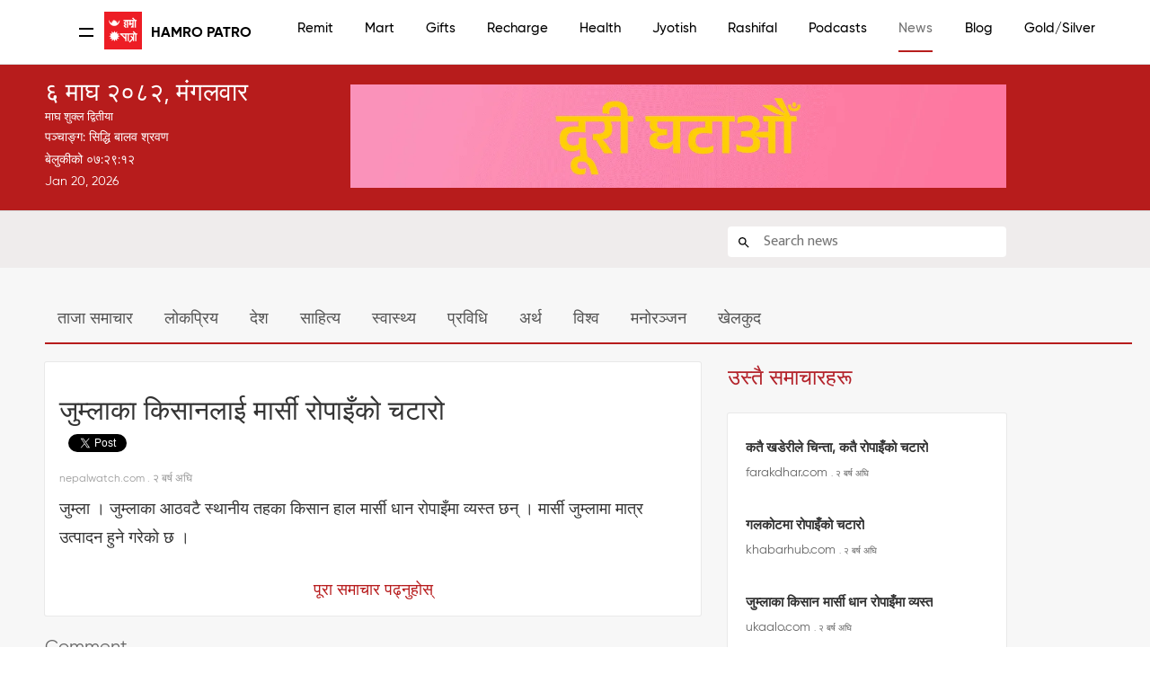

--- FILE ---
content_type: text/html; charset=UTF-8
request_url: https://www.hamropatro.com/news/details/275897899328100?ns=
body_size: 22210
content:
<script>
    function  isCurrentLangEnglish() {
        return ;

    }
</script>
<script type="text/javascript" src="./localization/localizationStringJs.js"></script>



<style>
	#top {
		display: block !important;

	}
	#mobileSeperator {
		margin:0px 0px 0px 0px;
	}
	@media only screen and (max-width: 768px) {
		#top {
			display:none !important;
		}
		#mobileSeperator{
			margin:35px 0px 0px 0px;
		}
	}
</style><!DOCTYPE html PUBLIC "-//W3C//DTD XHTML 1.0 Strict//EN" "http://www.w3.org/TR/xhtml1/DTD/xhtml1-strict.dtd">

<html xmlns="http://www.w3.org/1999/xhtml" >

<head>
    <script src="https://cdn.jsdelivr.net/npm/ad-rotator"></script>
    <link rel="stylesheet" href="https://cdn.jsdelivr.net/npm/ad-rotator/dist/style.css" />
        <link rel="alternate" hreflang="en-us"
          href="https://english.hamropatro.com/" />

    <script src="https://use.fontawesome.com/f0db2c9c59.js"></script>
    <meta name="google-site-verification" content="EuW2PfX1jwVRAo_gg55LX_8HnDY4NBMgNJgrAu32Dhk" />

    <meta http-equiv="Content-Type" content="text/html; charset=utf-8" />
    <meta name="google" value="notranslate">
    <meta name="viewport" content="width=device-width, initial-scale=1.0" />
    <meta name="Description" content='nepalwatch.com | जुम्ला । जुम्लाका आठवटै स्थानीय तहका किसान हाल मार्सी धान रोपाइँमा व्यस्त छन् । मार्सी जुम्लामा मात्र उत्पादन हुने गरेको छ । '>
    <!-- Facebook general links -->
    <meta property="og:title" content='जुम्लाका किसानलाई मार्सी रोपाइँको चटारो' />
    <meta property="og:description" content='nepalwatch.com | जुम्ला । जुम्लाका आठवटै स्थानीय तहका किसान हाल मार्सी धान रोपाइँमा व्यस्त छन् । मार्सी जुम्लामा मात्र उत्पादन हुने गरेको छ । ' />
    <meta property="og:url" content= 'https://www.hamropatro.com/news/details/275897899328100?ns='/>
    <meta property="og:type" content="website">
    <meta property="og:image"  content="https://www.hamropatro.com/images/hamropatro_deafult_image.jpg"/>
    <meta property="og:image:width" content="600" />
    <meta property="og:image:height" content="300" />
    <meta property="fb:pages" content="117788411615577" />
    <meta property="fb:app_id" content="163381390349456" />

    <!-- Android App links -->
    <meta property="al:android:url" content="hamropatro://app/browser_standalone/https://nepalwatch.com/2024/05/30/168293">
    <meta property="al:android:package" content="com.hamropatro">
    <meta property="al:android:app_name" content="Hamro Patro">
    <meta property="al:web:url" content= 'https://www.hamropatro.com/news/details/275897899328100?ns='/>

    <!--  Twitter Cards -->
    <meta name="twitter:card" content="summary">
    <meta name="twitter:site" content="@hamropatro_dev">
    <meta name="twitter:url" value="https://www.hamropatro.com/news/details/275897899328100?ns=">
    <meta property="twitter:url" content= 'https://www.hamropatro.com/news/details/275897899328100?ns='/>
    <meta name="twitter:creator" content="Hamro Patro">
    <meta name="twitter:title" value='जुम्लाका किसानलाई मार्सी रोपाइँको चटारो'>
    <meta property="twitter:image:src"  content="https://www.hamropatro.com/images/hamropatro_deafult_image.jpg"/>
    <!-- Twitter Applinks -->
    <meta name="twitter:app:country" content="US">
    <meta name="twitter:app:id:googleplay" content="com.hamropatro">
    <meta name="twitter:app:url:googleplay" content="hamropatro://app/browser_standalone/https://nepalwatch.com/2024/05/30/168293">
    <meta name="twitter:app:name:googleplay" content="Hamro Patro">

    <meta name="theme-color" content="#c60009"/>
    <!-- Everest HP Tag-->
    <HP name="HP:cmtLink" content=""/>
    <title>जुम्लाका किसानलाई मार्सी रोपाइँको चटारो</title>
    <base href="/" />
    <link rel="alternate" href="android-app://com.hamropatro/hamropatro/app/browser_standalone/https://nepalwatch.com/2024/05/30/168293">
    <link href='//fonts.googleapis.com/css?family=Ek+Mukta:300,400,500,600,700&subset=devanagari,latin' rel='stylesheet' type='text/css'>
    <link href="//fonts.googleapis.com/css?family=Khand:400,500,600" rel="stylesheet">
    <link href="https://fonts.googleapis.com/css?family=Poppins:400,600,700" rel="stylesheet">
    <link href="css/gridv5.css" rel="stylesheet" type="text/css" />
    <link href="css/templatev48.css?v=3.0" rel="stylesheet" type="text/css" />
    <link href="css/navigation11.css?v=0.3" rel="stylesheet" type="text/css" />
    <link href="css/calendarv15.css?v=1.0" rel="stylesheet" type="text/css" />
    <link href="css/magazinev2.css?q=5" rel="stylesheet" type="text/css" />
    <link href= "css/issuedetailsv1.css?q=9" rel="stylesheet" type="text/css" />
    <link href="//fonts.googleapis.com/icon?family=Material+Icons" rel="stylesheet">
    <script src="js/jquery.min.js"></script>
        <script>(function(w,d,s,l,i){w[l]=w[l]||[];w[l].push({'gtm.start':
                new Date().getTime(),event:'gtm.js'});var f=d.getElementsByTagName(s)[0],
            j=d.createElement(s),dl=l!='dataLayer'?'&l='+l:'';j.async=true;j.src=
            'https://www.googletagmanager.com/gtm.js?id='+i+dl;f.parentNode.insertBefore(j,f);
        })(window,document,'script','dataLayer','GTM-P62C9GH');</script>

            <script> document.getElementsByTagName('HP')[0].setAttribute('content','https://www.hamropatro.com'+location.pathname)</script>
    <style type="text/css">
        @font-face {
            font-family: "Gilroy";
            src: url("./fonts/gilroy-regular-webfont.woff");
            src: url("./fonts/gilroy-regular-webfont.woff2");
            font-display: swap;
        }
        @font-face {
            font-family: "GilroyLight";
            src: url("./fonts/gilroy-light-webfont.woff");
            src: url("./fonts/gilroy-light-webfont.woff2");
            font-display: swap;
        }
        @font-face {
            font-family: "GilroyMedium";
            src: url("./fonts/gilroy-medium-webfont.woff") format("woff");
            src: url("./fonts/gilroy-medium-webfont.woff2") format("woff");
            font-display: swap;
        }
        @font-face {
            font-family: "GilroyBold";
            src: url("./fonts/gilroy-bold-webfont.woff") format("woff");
            src: url("./fonts/gilroy-bold-webfont.woff2") format("woff");
            font-display: swap;
        }
        *{
            font-family:Gilroy,sans-serif;
        }
        /** {*/
        /*    outline: 1px solid #f00 !important;*/
        /*}*/
    </style>

</head>
<body>
<!-- Google Tag Manager (noscript) -->
<noscript><iframe src="https://www.googletagmanager.com/ns.html?id=GTM-P62C9GH"
                  height="0" width="0" style="display:none;visibility:hidden"></iframe></noscript>
<!-- End Google Tag Manager (noscript) -->
 <div id="mobileSeperator"></div> <div id="fb-root" style="width:350px"></div>
<script async src="https://pagead2.googlesyndication.com/pagead/js/adsbygoogle.js?client=ca-pub-5573253693920733"
        crossorigin="anonymous"></script>
<script>
    window.fbAsyncInit = function() {
        FB.Event.subscribe(
            'ad.loaded',
            function(placementID) {
                // console.log('ad loaded');
            }
        );

        FB.Event.subscribe(
            'ad.error',
            function(errorCode, errorMessage, placementID) {
                // console.log('ad error ' + errorCode + ': ' + errorMessage);
            }
        );

        FB.getLoginStatus(function(response) {
            statusChangeCallback(response);
        });

    };

    (function(d, s, id) {
        var js, fjs = d.getElementsByTagName(s)[0];
        if (d.getElementById(id)) return;
        js = d.createElement(s); js.id = id;
        js.src = "https://connect.facebook.net/en_US/sdk.js#xfbml=1&version=v2.11&appId=163381390349456";
        fjs.parentNode.insertBefore(js, fjs);
    }(document, 'script', 'facebook-jssdk'));


    // This is called with the results from from FB.getLoginStatus().
    function statusChangeCallback(response) {
        if (response.status === 'connected') {
            // Logged into your app and Facebook.
            getUserProfile();
        } else if (response.status === 'not_authorized') {
            // The person is logged into Facebook, but not your app.
            document.getElementById('status')?document.getElementById('status').innerHTML = 'Please log ' +
                'into this app.':'';
        } else {
            // The person is not logged into Facebook, so we're not sure if
            // they are logged into this app or not.
            document.getElementById('status')?  document.getElementById('status').innerHTML = 'Please log ' +
                'into Facebook.':'';
        }
    }
    function checkLoginState() {
        FB.getLoginStatus(function(response) {
            statusChangeCallback(response);
        });
    };

    var fbuser= {
        id:'',
        name: '',
        picture: ''
    };

    function getUserProfile() {
        FB.api('/me?fields=id,name,cover,picture.width(500).height(500)', function(response) {
            fbuser.id=response.id;
            fbuser.name=response.name;
            fbuser.picture=response.picture.data.url;
            if(document.getElementById('status')) {
                document.getElementById('status').innerHTML =
                    'Welcome ' + response.name + '!';
            }
        });
    }
    if ('serviceWorker' in navigator) {
        navigator.serviceWorker.getRegistrations().then(function(registrations) {
            for(let registration of registrations) {
                registration.unregister()
            }
        });
    }

    // When the user scrolls down 20px from the top of the document, show the button
    window.onscroll = function() {scrollFunction()};

    function scrollFunction() {
        if (document.body.scrollTop > 20 || document.documentElement.scrollTop > 20) {
            document.getElementById("scrollToTopButton")?
                document.getElementById("scrollToTopButton").style.display = "block":'';
        } else {
            document.getElementById("scrollToTopButton")?
                document.getElementById("scrollToTopButton").style.display = "none":'';
        }
    }

    // When the user clicks on the button, scroll to the top of the document
    function topFunction() {
        $("html, body").animate({ scrollTop: 0 }, "slow");
    }


</script>
<style>
    #scrollToTopButton {
        display: none;
        position: fixed;
        bottom: 20px;
        right: 30px;
        z-index: 99;
        font-size: 18px;
        border: none;
        outline: none;
        background-color: #c60009;
        color: white;
        cursor: pointer;
        padding: 15px;
        border: 0;
        line-height: 56px;
        min-width: 0;
        width: 56px;
        height: 56px;
        vertical-align: middle;
        box-shadow: 0 2px 5px 0 rgba(0, 0, 0, 0.26);
        border-radius: 50%;
        background-clip: padding-box;
        overflow: hidden;
        -webkit-transition: all 0.3s cubic-bezier(0.55, 0, 0.55, 0.2);
        transition: all 0.3s cubic-bezier(0.55, 0, 0.55, 0.2);
        -webkit-transition-property: background-color, box-shadow, -webkit-transform;
        transition-property: background-color, box-shadow, transform, -webkit-transform;
    }

    #scrollToTopButton:hover {
        background-color: #555;
    }
</style>

<script src="../js/loginManager.js"></script>
    <script src="https://www.gstatic.com/firebasejs/5.0.0/firebase-app.js"></script>
    <script src="https://www.gstatic.com/firebasejs/5.0.0/firebase-auth.js"></script>
<style>
    #logout-btn{
        display: none;
    }
    .dropbtn {
        background-color: #4CAF50;
        color: white;
        padding: 16px;
        font-size: 16px;
        border: none;
    }

    .dropdown {
        position: relative;
        display: inline-block;
    }

    .dropdown-content {
        display: none;
        position: absolute;
        background-color: #f1f1f1;
        min-width: 160px;
        box-shadow: 0px 8px 16px 0px rgba(0,0,0,0.2);
        z-index: 1;
        color: #000;
    }

    .dropdown-content a {
        color: black;
        padding-left: 10px;
        text-decoration: none;
        display: block;
    }

    .dropdown-content a:hover {background-color: #ddd;}

    .dropdown:hover .dropdown-content {
        display: grid;
        right: 10px;
        top: 45px;
    }

    .dropdown:hover .dropbtn {background-color: #3e8e41;}

    body {
        background: none    }

    .vjs-big-play-button{
        display:none;
    }

    pre {
      margin: 80px auto;
    }

    pre code {
      padding: 35px;
      border-radius: 5px;
      font-size: 15px;
      background: rgba(0,0,0,0.1);
      border: rgba(0,0,0,0.05) 5px solid;
      max-width: 500px;
    }

    canvas {
      display: block;
      width: 100%;
      height: 100%;
      top: 0;
      left: 0;
      position: fixed;
    }

    canvas.flare {
      opacity: 0.5;
    }
    .displayApps{
        display: block;
    }
    .hideshow1{
        display: none !important;
    }
    .newFont{
      font-family: 'GilroyMedium', sans-serif !important;
        font-size: 15px !important;

    }
    .newFont:hover{
        color: #b71b1c !important;
    }
    .localSwitch:hover{
        border:none !important;
    }
    .engEditionDesktop:hover{
        border:1px solid #b71b1c !important;
    }
    .headderNewTitle{
        font-family: 'GilroyBold', sans-serif !important;
        font-size: 16px !important;
        font-weight: 700 !important;
        color: #000 !important;
        white-space: pre;
    }
    .hamroHeadig{
        height: 45.5px;
        line-height: 45px;
        font-size: 1.5em;
        display: flex;
        margin:0 45px;
    }
    .switchLangMObile{
        display: none;

    }
    @media screen and (max-width: 1400px){
        .hamroHeadig{
            margin: 0 45px;
        }
    }
    @media screen and (max-width: 1200px) {
        .headerWrapper{
            padding: 0 5px;
        }
    }
    @media screen and (max-width: 900px){

    }
    @media screen and (max-width: 700px){
        .hamroHeadig{
            margin: 0px;
        }

    }
    @media only screen and (max-width: 600px) {

        .engEditionDesktop{
            border:none !important;border-radius: 0 !important;
        }
        .displayApps{
            display: none;
        }
        .hideshow{
            display: none;
        }
       
        .hamroHeadig{
            height: 35px;
            line-height: 47px;
            font-size: 1.5em;
            margin: 0;
        }
        .switchLangMObile {
            display: block;
            color: #000;
            padding:0 8px;
            float: right;
            /* margin-top: 12px; */
            border-radius: 5px;
            border: 1px solid #ccc;
            /* padding: 4px 20px; */
            position: absolute;
            top: 9px;
            line-height: 32PX;
            right: -33px;
            font-size: 12px;
        }



    }
    .headerWrapper{
        width: 100%;
        padding: 0 18px;
    }
    @media screen and (max-width: 1300px) {
        .headerWrapper{
            padding: 0 5px;
            max-width: 92vw !important;
        }
    }
    @media screen and (max-width: 500px){
        .headerWrapper{
            padding: 0;
            width: 400px !important;
            margin: 0 -14px !important;
        }


    }
    @media screen and (max-width: 756px) {
        #navigation
        {
            padding-top: 20px !important;
        }
    }
</style>



<div id="navigation" style="height: 72px">
	<div class="container12 headerWrapper"  style="display:flex;align-items: center; margin: 0 -10px">
    	<div class="column2" style="display: flex; align-items: center">
            <a class="open" href="#nav" id="nav_btn">
                <div class="line1"></div>
                <div class="line2"></div>
            </a>
            <div class="hamroHeadig">
              <a href="/" style="width: 42px; height: 42px;">
                 <img width="42px" style='vertical-align:middle;margin-right: 8px;' src="../images/hamropatro.png" alt="Hamro Patro (Best Nepali Patro)" />
              </a>
              <span class="headerTitle"> <a href="/" class="headderNewTitle">Hamro Patro</a>
              </span>
                <a href="https://english.hamropatro.com/"  target="_blank" ><button class="switchLangMObile">EN</button></a>
            </div>
            </div>
        <div class="column10 navigation-wrapper">
        	  <ul id="nav" class="clearfix">
                  <li style="padding: 20px;height: 100px" class="hideshow1"><img id='user_imagae' style="width: 33px;border-radius: 50%;" src="../images/account_circle.svg" ><br/><span  style="color: #000;font-weight: bold;cursor: pointer"><a style="color: #000;font-weight: bold;margin-left: -8px" id="uName" onclick="login()"  class="newFont">Login</a></span></li>
                  <li ><a href="/remit"  class="newFont">Remit</a></li>
                  <li ><a href="/mart?utm_source=website&utm_medium=topmenubar"  class="newFont">Mart</a></li>
                  <li ><a href="/gifts"  class="newFont">Gifts</a></li>
                  <li><a href="https://recharge.hamropatro.com"  class="newFont">Recharge</a></li>
                  <li><a href="https://hamropatro.com/health"  class="newFont">Health</a></li>
                  <li><a href="/jyotish"  target="_self" class="newFont">Jyotish</a></li>
                  <li><a href="/rashifal"  target="_self" class="newFont">Rashifal</a></li>
                  <li><a href="https://podcasts.hamropatro.com/"   target="_blank" class="newFont">Podcasts</a></li>
                  <li class='active'><a href="/news"  class="newFont">News</a></li>
                   <li><a href="/posts"  class="newFont">Blog</a></li>                    <li><a href="/gold"  class="newFont">Gold/Silver</a></li>
                  <li><a href="/forex"  class="newFont">Forex</a></li>
                  <li><a href="/date-converter"  class="newFont">Converter</a></li>
                  <div class="headerAction">
                      <li class="engEditionDesktop" style="width:fit-content;height: 30px;border: 1px solid #ccc;cursor:pointer;color:#000;border-radius: 6px;margin-top: 9px"><a  href="https://english.hamropatro.com/" target="_blank" class="newFont localSwitch" style="line-height: 30px;">EN</a></li>
                      <li class="dropdown hideshow" style="cursor: pointer"><span  id="user" style="color:"#b71d1c";margin-top: 10px;"><img id='user_image' style="width: 33px;border-radius: 50%;margin-top: 8px" src="../images/account_circle.svg" ></span>
                          <div class="dropdown-content">
                              <a onclick="logout()" id="logout"  class="newFont" style="color: #000">Logout</a>
                          </div>
                      </li>
                      <li class="dropdown hideshow1" id="logout-btn"><a  id="user" style="margin-top: 5px;cursor: pointer" onclick="logout()"  class="newFont">Logout</a>
                  </div>
            </ul>
            <script src="js/jquery.pageslide.js"></script>
            <script>
                // Initialize Firebase
                var config= {apiKey: "AIzaSyDz9DzH59ZfYKqwMJpE1Id0LtCyVkAvYY8",authDomain: "hamropatro.firebaseapp.com",databaseURL: "https://hamropatro.firebaseio.com",projectId: "hamropatro",storageBucket: "",messagingSenderId: "366682898353"};
                firebase.initializeApp(config);
                function logout() {
                    if(JSON.parse(localStorage.getItem('user_info'))) {
                        firebase.auth().signOut()
                            .then(function () {
                                localStorage.clear();
                                window.location.reload();
                            })
                            .catch(function (error) {
                                // An error happened
                            });
                    }else {
                        login();
                    }
                }
                function login() {
                    if(!JSON.parse(localStorage.getItem('user_info'))){
                        location.href=location.origin+'/login.php?'+location.href;
                    }
                }

                if(JSON.parse(localStorage.getItem('user_info'))){
                    var userImage = JSON.parse(localStorage.getItem('user_info')).user_profile.photo_url;
                    var userName = JSON.parse(localStorage.getItem('user_info')).user_profile.displayName;

                    document.getElementById('user_imagae').src = userImage;
                    document.getElementById('user_image').src = userImage;
                    document.getElementById('uName').innerText =userName ;

                }else {
                    document.getElementById('logout').innerText='Login'
                    $('#uName').innerText='Login';

                }

            </script>
    <script>
        $(".open").pageslide();
        $(".open").click(function(){
           var overflow_class =  $('body').attr('class');
        		   if(overflow_class!='overflow-hidden'){
        				$('body').addClass('overflow-hidden');
        		   }else{
        			    $('body').removeClass('overflow-hidden');
        		   }

			   $( this ).toggleClass( "active" );
        });

        $("body").click(function(){
            $(this).removeClass('overflow-hidden');
			$("#nav_btn").removeClass('active');
        });

    </script>
      </div>
  </div>
</div>
<div id="top">
	<div class="container12">
    	<div class="column4" style="margin-bottom: 0px;">
        	<div class="logo">
                    <div class="date">
              <span class="nep">
                  ६ माघ २०८२, मंगलवार              </span>
            <br/>
            </div>
                        <div style="margin: 10px 0; color: white; font-size: 1.3rem">
                    माघ शुक्ल द्वितीया                </div>
                <div style="line-height: 1.9">
                    पञ्चाङ्ग:
          सिद्धि बालव श्रवण                       </div>
            <div class="time">
                <span id="nepali-time">बेलुकीको ०७ : २९</span><br/>
                <span class="eng" id="english-date">Jan 20, 2026</span>
              <br/>
            </div>
    <script type="text/javascript">
      var timeInterval;
      
      function padlength(what) {
        var output = (what.toString().length == 1) ? "0" + what : what;
        return output;
      }
      
      function convertToNepaliNumbers(timeStr) {
        var nepaliNumbers = {'0':'०','1':'१','2':'२','3':'३','4':'४','5':'५','6':'६','7':'७','8':'८','9':'९'};
        return timeStr.replace(/[0-9]/g, function(match) {
          return nepaliNumbers[match];
        });
      }
      
      function getTimePrefix(hour, ampm) {
                  if(hour > 1 && hour <= 12 && ampm == 'AM') return "बिहानको ";
          if((hour >= 12 || hour <= 3) && ampm == 'PM') return "दिउँसोको ";
          if(hour > 3 && hour <= 7 && ampm == 'PM') return "बेलुकीको ";
          if(hour > 7 && hour < 12 && ampm == 'PM') return "रात्रिको ";
                return "";
      }

      // Nepal timezone conversion function similar to toZonedTime
      function toNepalTime(date) {
        // Nepal is UTC+5:45 (5 hours 45 minutes = 20700 seconds)
        const NEPAL_OFFSET_MS = 20700000; // 5:45 in milliseconds
        
        // Get the current date in UTC
        const utcTime = new Date(date.getTime() + (date.getTimezoneOffset() * 60000));
        
        // Add Nepal offset to get Nepal time
        const nepalTime = new Date(utcTime.getTime() + NEPAL_OFFSET_MS);
        
        return nepalTime;
      }

      function displaytime() {
        // Always use Nepal Time (Asia/Kathmandu)
        var now = new Date();
        var nepalTime = toNepalTime(now);
        
        // Debug: Log to console to verify Nepal time is working
        console.log('Device time:', now.toLocaleString(), 'Nepal time:', nepalTime.toLocaleString());
        
        var hours24 = nepalTime.getHours();
        var hours12 = hours24 > 12 ? hours24 - 12 : (hours24 == 0 ? 12 : hours24);
        var ampm = hours24 >= 12 ? 'PM' : 'AM';
        var minutes = padlength(nepalTime.getMinutes());
        var seconds = padlength(nepalTime.getSeconds());
        
        var timestring12 = padlength(hours12) + ":" + minutes + ":" + seconds;
        
        // Update Nepali time with seconds
        var prefix = getTimePrefix(hours12, ampm);
                  var nepaliTimeDisplay = prefix + convertToNepaliNumbers(timestring12);
                
        var nepaliTimeElement = document.getElementById("nepali-time");
        if (nepaliTimeElement) {
          nepaliTimeElement.innerHTML = nepaliTimeDisplay;
        }
        
        // Update English date to Nepal timezone
        var englishDateElement = document.getElementById("english-date");
        if (englishDateElement) {
          var monthNames = ["Jan", "Feb", "Mar", "Apr", "May", "Jun", "Jul", "Aug", "Sep", "Oct", "Nov", "Dec"];
          var englishDateStr = monthNames[nepalTime.getMonth()] + " " + 
                              padlength(nepalTime.getDate()) + ", " + 
                              nepalTime.getFullYear();
          englishDateElement.innerHTML = englishDateStr;
        }
        
        // Reload page at midnight (Nepal Time)
        var timestring24 = padlength(hours24) + ":" + minutes + ":" + seconds;
        if (timestring24 == "23:59:59") {
            window.location.reload();
        }
      }
      
      // Clear any existing interval first
      if (typeof timeInterval !== 'undefined') {
        clearInterval(timeInterval);
      }
      
      // Start the time display when page loads
      document.addEventListener('DOMContentLoaded', function() {
        displaytime();
        timeInterval = setInterval(displaytime, 1000);
      });
      
      // Also start immediately if DOM is already loaded
      if (document.readyState !== 'loading') {
        displaytime();
        timeInterval = setInterval(displaytime, 1000);
      }
</script>
        </div>
        </div>
        <div class="column8" align="center">

            <div >
                
<div class="header-banner">

</div>
<script src="../js/adrotate-1.js">
</script>
<script>
    initAd(".header-banner",1);
</script>
<!--                <a target="_blank" href="https://play.google.com/store/apps/details?id=com.hamropatro" style="float: right;cursor: pointer">-->
<!--                    <img src="../images/header_app_icons/hamropatro.png"   class="lazy"     width="80px" alt="hamropatro" />-->
<!--                </a>-->
<!--                <a target="_blank" href="https://play.google.com/store/apps/details?id=com.hamrokeyboard"  style="float: right;cursor: pointer">-->
<!--                    <img src="../images/header_app_icons/hamro_keyboard.png" class="lazy"  width="80px" alt="hamrokeyboard" />-->
<!--                </a>-->
<!--                <a target="_blank" href="https://play.google.com/store/apps/details?id=com.hamropatro.cards"  style="float: right;cursor: pointer">-->
<!--                    <img src="../images/header_app_icons/hamro_-cards.png"    class="lazy"     width="80px" alt="hamrocards" />-->
<!--                </a>-->
<!--                <a target="_blank" href="https://play.google.com/store/apps/details?id=com.hamropatro.ludo"  style="float: right;cursor: pointer">-->
<!--                    <img src="../images/header_app_icons/ludo.png"    class="lazy"     width="80px" alt="hamroludo2" />-->
<!--                </a>-->
<!--                <a target="_blank" href="https://play.google.com/store/apps/details?id=com.hamropatro.dictionary"  style="float: right;cursor: pointer">-->
<!--                    <img src="../images/header_app_icons/dictionary.png"    class="lazy"     width="80px" alt="dictionary" />-->
<!--                </a>-->
<!--                <a target="_blank" href="https://play.google.com/store/apps/details?id=com.hamropatro.magazine"  style="float: right;cursor: pointer">-->
<!--                    <img src="../images/header_app_icons/hamro_news.png"    class="lazy"     width="80px" alt="hamronews" />-->
<!--                </a>-->
<!--                <img src="/images/jyotishsewa_gif_banner_valentine.gif" style="cursor: pointer" onclick="window.open('http://bit.ly/32rIfi8','_blank')"/>-->

            </div>
        </div>
        </div>
    </div>
    </div>




<style>
    * {
        box-sizing: border-box;
    }

    #userInput {
        width: 100%;
        border: none;
        border-radius: 4px;
        font-size: 16px;
        background-color: white;
        background-image: url(/css/images/search-icon.svg);
        background-position: 10px 10px;
        background-repeat: no-repeat;
        padding: 6px 10px 6px 35px;
        background-color: white;
    }

    #searchResult {
        background-color: white;
        list-style-type: none;
        padding: 0;
        margin: 0;
        position: absolute;
        z-index: 100;
        box-shadow: rgba(0, 0, 0, 0.12) 0px 1px 6px, rgba(0, 0, 0, 0.12) 0px 1px 4px;
        width:225px;
    }


    #searchResult li {
        text-align: justify;
        padding: 10px 8px ;
    }

    #searchResult li:hover{
        background-color:#e5e5e5;
    }

    a{
        color: #111111;
    }

    #search{
        background-color: #efecec;
        height: fit-content;
    }

    #errorbar{
        width: 300px;
        float: left;
        height: 32px;
        margin-top: 4px;
        padding-top: 3px;
        padding-bottom: 3px;
        margin-left: 24px;
    }

    #errorMessage{
        float: right;
    }

    #errorClose{
        display: none;
        float: right;
    }

    #errorClose img {
        border:1px solid #021a40;
        margin-left:4px;
        width: 12px;
        height:12px;
    }

    #searchbar {
        float: right;
    }
    .userInputMargin{
        margin-top: 2px;
    }
    .userInputAfterSearchResult{
        margin-top: 0px;
    }
    .heading{
        font-size: 18px !important;
        font-weight: 600 !important;
        color: #797777;
        margin-top: 10px;
    }

    @media only screen and (max-width: 600px) {
        #search{
            height: 127px;
        }
        .heading{margin-bottom: 10px;font-size: 13px !important;}
        #searchbar{margin-top: 15px;}
        .userInputMargin{
            margin-top: -34px;
        }
        .searchStyle{
            margin-bottom: 0px !important;
            margin-right: 0px !important;
            margin-left: 0px !important;
            margin-top: 22px !important;
            padding: 0 10px;
        }
    }



</style>
<div id = "search">
    <div style="padding:10px 0 12px 0" class="container12 ">
        <div class="column8 searchStyle">
            <h1 class="heading" id="heading" style="margin-top:5px;display: block">जुम्लाका किसानलाई मार्सी रोपाइँको चटारो</h1>
        </div>
                    <div class="column4">
                <div style="margin-top: 7px">
<input type="text" name="search" id="searchTextFeild"  onkeyup="onKeyPressed(this)"placeholder="Search news">
</div>
<script>
    let serchText=location.search.split('&q=')[1]?location.search.split('&q=')[1]:'';
    document.getElementById('searchTextFeild').value=decodeURIComponent(serchText);
    function searchNews() {
        let serchText=document.getElementById('searchTextFeild').value;
        if(serchText) {
            let searchUrl = link = "/news?t=&st=&ss=&q=" + serchText;
            location.href = searchUrl;
        }
    }
    function onKeyPressed() {
        if(event.keyCode==13){
            searchNews();
        }

    }
</script>
            </div>
            </div>
</div>


        <script>document.getElementById('heading').innerText=''</script>
        

<style id="home">
    
*{
    outline: none;
}
.scrollmenu {
    background-color: #f7f7f7;
    overflow: auto;
    white-space: nowrap;

}

.scrollmenu a {
    font-size: 18px;
    display: inline-block;
    text-align: center;
    padding: 14px;
    text-decoration: none;
}

.scrollmenu a:hover {
    background-color: #b32129;
    color: #ffffff ;
}
.newsCard{
    cursor: pointer;
    -webkit-box-shadow: 0 1px 3px 0 rgba(0,0,0,0), 0 0 0 1px rgba(0,0,0,0.06);
    box-shadow: 0 1px 3px 0 rgba(0,0,0,0), 0 0 0 1px rgba(0,0,0,0.06);
    -webkit-transition: box-shadow 0.3s ease-in-out;
    transition: box-shadow 0.3s ease-in-out;
    border-radius: 2px;
    background: #fff;
    margin: 0 0 20px;
    padding: 16px;
    padding-bottom: 26px;
}
.newsCard:hover{
    box-shadow:0 7px 14px rgba(0,0,0,0.0),0 5px 5px rgba(0,0,0,0.06);
}
.newsCard a{
    color: #333333;
    text-decoration: none;
    -webkit-background-clip: text;
    -webkit-text-fill-color: transparent;
    background-image: linear-gradient(
    to right,
    #b32129,
    #b32129 50%,
    #333333 50%);
    background-size: 200% 100%;
    background-position: 100%;
}

.newsCard:hover a{
    transition: all 0.5s cubic-bezier(0.000, 0.000, 0.230, 1);
    background-position: 0%;
}
.newsTitle{

    font-size: 15px;
    font-weight: bold;
}

.newsSummary{
    color: #666666;
    font-size: 13px;
    word-break: break-all;
}
.newsSource{
    font-size: 14px;
    color: #666666;
}
.newsImage{
    float: left;
    margin-right: 10px;
    margin-top: 2px;
    padding-right: 10px;
}
.newsInfo{
    overflow: hidden;
}
.activeNews{
    color: #b32129;
}
.inactiveNews{
    color: #545454;;
}
.chip {
    margin-top: 6px;
    display: inline-block;
    padding: 0 25px;
    height: 40px;
    font-size: 16px;
    line-height: 40px;
    border-radius: 25px;
    background-color: #ffffff;
    border: 1px solid #e4e4e6;
}


.chip img {
    float: left;
    margin: -6px 3px 0 -25px;
    height: 50px;
    width: 50px;
    border-radius: 50%;
    padding: 15px;
}
.chip span{
    color: #333333;
    text-decoration: none;
    -webkit-background-clip: text;
    -webkit-text-fill-color: transparent;
    background-image: linear-gradient(
            to right,
            #b32129,
            #b32129 50%,
            #333333 50%);
    background-size: 200% 100%;
    background-position: 100%;
}
.chip:hover span{
    transition: all 0.5s cubic-bezier(0.000, 0.000, 0.230, 1);
    background-position: 0%;
}
.chip:hover{
    box-shadow:0 7px 14px rgba(0,0,0,0.0),0 5px 5px rgba(0,0,0,0.06)
}
.trendingTitle{
    color: #b32129;
    font-weight: 400;
    font-size: 24px;
    border-bottom: 1px solid #ddd;
    padding: 0px 0 15px;
    margin-bottom: 8px;
    overflow: hidden;
}
.popular a{
    color: #333333;
    text-decoration: none;
    -webkit-background-clip: text;
    -webkit-text-fill-color: transparent;
    background-image: linear-gradient(
            to right,
            #b32129,
            #b32129 50%,
            #333333 50%);
    background-size: 200% 100%;
    background-position: 100%;
}
.popular:hover a{
    transition: all 0.5s cubic-bezier(0.000, 0.000, 0.230, 1);
    background-position: 0%;
}
input[type=text] {
    font-size: 16px;
    width: 100%;
    border: none;
    border-radius: 4px;
    font-size: 16px;
    background-color: white;
    background-image: url('/css/images/search-icon.svg');
    background-position: 10px 10px;
    background-repeat: no-repeat;
    padding: 6px 20px 6px 40px;

}
.searchButton{

    cursor: pointer;
    color: #ffffff;
    background: #b71b1c;
    padding: 12px;
}
.disableutton{

    cursor: pointer;
    background: #ffffff;
    padding: 12px;
}
.searchButton:hover{
    color: #b71b1c;
    background: #ffffff;
    border: 1px solid #b71b1c;
}
.refreshBtn{
    cursor: pointer;
    color: #ffffff;
    background: #b71b1c;
    padding: 12px;
}
.refreshBtn:hover{
    color: #ffffff;
    background: #b71b1c;
    border: 1px solid #b71b1c;
}
.searchReult{
    padding: 10px;
    background:#ffffff;
    margin-bottom: 25px;
    color: #b71b1c;
    -webkit-box-shadow: 0 1px 3px 0 rgba(0,0,0,0), 0 0 0 1px rgba(0,0,0,0.06);
    box-shadow: 0 1px 3px 0 rgba(0,0,0,0), 0 0 0 1px rgba(0,0,0,0.06);
    -webkit-transition: box-shadow 0.3s ease-in-out;
    transition: box-shadow 0.3s ease-in-out;


}
.trendingTopicSearch{
    text-align: center;
    padding: 10px;
}
.trendingTopicSearch img{
    border-radius: 50%;
    margin-bottom: 20px;
    height: 120px;
}
.trendingTopicSearch span{
    font-size: 18px;
    font-weight: bold;

}
.filterSearch{
    grid-gap: 4%;
    display: grid;
    grid-template-columns: 48% 48%;
    padding-bottom: 12px;
    padding-top: 6px;
}
.filterSearch select{
    width: 100%;
    padding: 10px;
    font-size: 15px;
    background: #ffffff;
}
.detailsTitle{
    margin: 0;
    padding: 20px 0 8px;
    line-height: 1.2;
    font-size: 30px;
    font-weight: 500;
}
.newsCardDetails{
    -webkit-box-shadow: 0 1px 3px 0 rgba(0,0,0,0), 0 0 0 1px rgba(0,0,0,0.06);
    box-shadow: 0 1px 3px 0 rgba(0,0,0,0), 0 0 0 1px rgba(0,0,0,0.06);
    -webkit-transition: box-shadow 0.3s ease-in-out;
    transition: box-shadow 0.3s ease-in-out;
    border-radius: 2px;
    background: #fff;
    margin: 0 0 20px;
    padding: 16px;
}
.source-info{
    font-size: 12px;
    color: #999;
    padding: 10px 0;
}
.read-full{
    text-align: center;
    padding: 30px 0 0;

}
.read-full a{
    font-size: 18px;
    color: #b71b1c;
}
.read-full:hover a{
    text-decoration: underline;
}
.newsItemWrapperNew{
    display: grid;
    grid-template-columns: 60% 30%;
    grid-column-gap: 1em;
    grid-row-gap: 1em;
}
.trendingTitleNewsDetails{
    color: #666666;
    font-weight: 400;
    font-size: 20px;
    border-bottom: 1px solid #ddd;
    padding: 0px 0 15px;
    margin-bottom: 8px;
}
.news-list-wrapper-new{
    webkit-box-shadow: 0 1px 3px 0 rgba(0,0,0,0), 0 0 0 1px rgba(0,0,0,0.06);
    box-shadow: 0 1px 3px 0 rgba(0,0,0,0), 0 0 0 1px rgba(0,0,0,0.06);
    -webkit-transition: box-shadow 0.3s ease-in-out;
    transition: box-shadow 0.3s ease-in-out;
    border-radius: 2px;
    background: #fff;
    margin: 0 0 20px;
    /* padding: 16px; */
    overflow: auto;
}
.hide-show-small{
    display: block;
}
.hide-show-large{
    display: none;
}
.newsheadingMobile{
    margin-bottom: 5px;
    display: none;
}
.viewAllNewsNew{
    color: #7e7e7e;
    text-align: center;
    padding: 10px;
}
.viewAllNewsNew:hover{color: #b71b1c;text-decoration: underline;cursor: pointer}
.desktopViewphoto{display: block}
.mobileViewphoto{display: none}
.read-full-list{
    float: right;
}
.read-full-list:hover{
    color: #b71b1c;
    text-decoration: underline;
}
@media only screen and (max-width: 600px) {
    .hide-show-small{
        display: none;
    }
    .hide-show-large{
        display: block;
    }
    .newsCard{
        display: grid;
    }
    .newsCard img{width: 100%}
    .newsSummary{margin-top: 20px}
    .newsInfo h2{display: none}
    .newsheadingMobile{display: block}
    .desktopViewphoto{display: none;}
    .newsItemWrapperNew{grid-template-columns: 100%;}
    .mobileViewphoto{display: block;margin-top: 20px;}
    .scrollmenu{display: none}
    .articleTitleMobile{border: none}

}

    #digest-title{
    display: flex;
    justify-content: space-between;
    margin-bottom: 20px;
    border-bottom: 1px solid #d6d7d9;
    padding-bottom: 8px;
}
#digest-wrapper{
    max-width: 700px;
    margin: auto;
    background: #fff;
    padding: 20px 30px;
    font-family: 'Baloo 2';
}
.home-card-container-header {
    display: flex;
}


.home-card-container-header-title {
    font-size: 16px;
    font-weight: 600;

}
.home-card-container-header-subtitle {
    font-size: 14px;
    color: #aaaaaa;
}
#digest-wrapper-list{
    max-width: 1000px;
    margin: auto;
    background: #fff;
    padding: 20px 30px;
    font-family: 'Baloo 2';
}
#digest-title #image{
    width: 40px;
    margin-right: 10px;
}
#digest-title #date{
    color:#99999a;
    font-size: 14px;
}
#digest-title #title{
    color:#111111;
    font-size: 24px;
    font-weight: 600;
}
.digest-desc{
    color:#111111;
    font-size: 16px;
    padding-bottom: 10px;
    line-height: 28px;
}
.digest-title{
    color:#111111;
    font-size: 20px;
    font-weight: 600;
}
.digest-new-wrapper{
    display: grid;
    grid-template-columns: 25% 75%;
    margin-top: 36px;
}
.digest-new-wrapper #item{
    padding-left: 16px;
}
.catogery-name{
    font-size: 14px;
    color: #0072bc;
    font-weight: 600;
    margin-top: -4px;
}
.image-source{
    border-radius: 50%;
    /*border: 1px solid #828284*/
}
.source-name {
    color: #828284;
    font-size: 12px;
    padding-left: 10px;
    padding-top: 4px;
}
.org-name {
    color: #111111;
    font-size: 12px;
}
.curator-name{
    text-transform: uppercase;
    font-size: 16px;
    color: #000000;
    font-weight: 600;
}
.read_all_digest_btn{
    margin-top: 20px;
    padding: 10px 20px;
    background:#ffffff ;
    color: #0072bc;
    border: 1px solid #0072bc;
    border-radius: 6px;
    cursor: pointer;
    font-size: 16px;
}
.read_all_digest_btn:hover{
    background:#ec2924;
    color: #ffffff;
    border: 1px solid #ffffff;
}
.highlight-container{
    background:#0072bc;
    color: #ffffff;
    padding: 10px;
    margin-top: 70px;
    position: relative;
}
.highlight-container #highlight{
    position: absolute;
    top: -28px;
    left: 22px;
    background: red;
    border: unset;
    color: #fff;
    padding: 8px;
    box-shadow: none;
}
.highlight-container .main-news{
    font-size: 20px;
    font-weight: 600;
    display: flex;
    justify-content: space-between;
    padding: 8px;
}
.main-news img{
    width: 28px;
    align-items: unset;
    cursor: pointer;
    object-fit: contain;
    opacity: 0.8;
}
.main-news img:hover{
    opacity: 1;
}
.goToHOme{
    font-size: 16px;
    font-weight: 900;
    color: #ec2924;
    cursor: pointer;
}
.goToHOme:hover{
    text-decoration: underline;
}
.downloadAppButton{
    margin-top: 20px;
    padding: 10px 20px;
    background:#ec2924 ;
    color: #ffffff;
    border: 1px solid #ec2924;
    border-radius: 6px;
    cursor: pointer;
    font-size: 16px;
}
.downloadAppButton:hover{
    background:#ffffff ;
    color: #ec2924;
    border: 1px solid #ec2924;
}
.share-icon-style{
    background:#d0d3d4 !important;
    color: #ffffff !important;
}
.share-icon-style:hover{
    background:#0072bc !important;
}
#item:hover .digest-title{
    color: #0072bc;
}
#main:hover .digest-title{
    color: #0072bc;
}
.addTitle{
    font-size: 18px;
    font-weight: 600;
}
.addSubtitle{
    font-size: 16px;
    color: #292121;
}
.showHide{
    display: block;
}
.HideShow{
    display: none;
}

@media only screen and (max-width: 700px) {
    .highlight-container #highlight{
        top: -30px;
    }
    .showHide{
        display: none;
    }
    .HideShow{
        display: block;
    }

    #digest-title #date{
        float: right;
        margin-top: -16px !important;
    }
    #digest-title{
        display: block;
    }
    .digest-title{
        font-size: 18px;
    }
    .catogery-name{
        font-size: 12px;
    }
    .source-name{
        font-size: 11px;
    }

}
</style>


<div id="content" style="background: #f7f7f7">
    <div class="container12">
        <div class="column12">
            <div class="articleTitle articleTitleMobile"><div class="scrollmenu">
    <a href="/news" class="inactiveNews">ताजा समाचार</a>
    <a href="/news/popular" class="inactiveNews">लोकप्रिय</a>
    
    <a href="/news/national" class="inactiveNews">
        देश    </a>
    
    <a href="/news/literature" class="inactiveNews">
        साहित्य    </a>
    
    <a href="/news/health" class="inactiveNews">
        स्वास्थ्य    </a>
    
    <a href="/news/technology" class="inactiveNews">
        प्रविधि    </a>
    
    <a href="/news/economics" class="inactiveNews">
        अर्थ    </a>
    
    <a href="/news/international" class="inactiveNews">
        विश्व    </a>
    
    <a href="/news/entertainment" class="inactiveNews">
        मनोरञ्जन    </a>
    
    <a href="/news/sports" class="inactiveNews">
        खेलकुद    </a>
    <!--    <a href="/news/bookmark" class="--><!--">BOOKMARK</a>-->
</div>
<div class="BlogcategoriesMobile" style="margin-top: -22px;">
    <select name="selCategory" onchange="changeCatogery(this.options[this.selectedIndex].value)" class="blogSelect">

        <option  value="latest"  class="vName">ताजा समाचार</option>
        <option  value="popular"  class="vName">लोकप्रिय</option>
                    <option  value="national"  class="vName"> देश</option>
                    <option  value="literature"  class="vName"> साहित्य</option>
                    <option  value="health"  class="vName"> स्वास्थ्य</option>
                    <option  value="technology"  class="vName"> प्रविधि</option>
                    <option  value="economics"  class="vName"> अर्थ</option>
                    <option  value="international"  class="vName"> विश्व</option>
                    <option  value="entertainment"  class="vName"> मनोरञ्जन</option>
                    <option  value="sports"  class="vName"> खेलकुद</option>
        <!--        <option  value="bookmark" --><!-- class="vName">BookMark</option>-->
    </select>
</div>

<script>
    // var newsLang='';
    // var language=JSON.parse(localStorage.getItem('content_lang'))?JSON.parse(localStorage.getItem('content_lang')).lang:'?lang=';
    // var content_lang=language.split('?lang=')[1].split(',');
    // content_lang.forEach(function (value) {
    //     console.log(value);
    //     if(value.indexOf('ne')!==-1){
    //        newsLang='?lang=ne'
    //     }else if(value.indexOf('en')!==-1){
    //         newsLang=newsLang+'?lang=en'
    //     }else  if(value.indexOf('hi')!==-1){
    //         newsLang=newsLang+'?lang=hi'
    //     }
    //
    // });
    function changeCatogery(id) {


        window.location.href="news/"+id;

    }
</script>
</div>
           <div class="container12">

            <div class="column8" style="margin-left: 0px">
                <script>document.getElementsByTagName('HP')[0].setAttribute('content','https://nepalwatch.com/2024/05/30/168293')</script>
<div>

<div class="newsCardDetails">
        <div>
    <div>    </div>
    <h1 class="detailsTitle">जुम्लाका किसानलाई मार्सी रोपाइँको चटारो</h1>
    <div style="margin-bottom:10px;display: flex">
        <div><div class="fb-share-button" data-href='www.hamropatro.com/news/details/275897899328100?ns=' data-layout="button_count"></div>
        </div>
        <div style=" padding-top:0px;padding-left:10px">
            <a class="twitter-share-button" href="https://twitter.com/share" data-text="जुम्लाका किसानलाई मार्सी रोपाइँको चटारो - via @hamropatro" data-count="horizontal"
               class="twitter-share-button">  </a>
        </div>
    </div>
    <div class="source-info">nepalwatch.com<span class="date">
             . २ बर्ष अघि        </span></div>
    <div style="font-size: 18px;line-height: 1.8em;">जुम्ला । जुम्लाका आठवटै स्थानीय तहका किसान हाल मार्सी धान रोपाइँमा व्यस्त छन् । मार्सी जुम्लामा मात्र उत्पादन हुने गरेको छ । </div>
    <div class="read-full"><a rel="nofollow"  target="_blank"  href="https://l.hamropatro.com/r/https://nepalwatch.com/2024/05/30/168293">पूरा समाचार पढ्नुहोस्</a></div>
        </div>

</div>
    <div class="trendingTitleNewsDetails">Comment</div>
    <link href="../includes/commenting_system_css.css?v=2.14" rel="stylesheet" type="text/css" />
<meta name="viewport" content="width=device-width, initial-scale=1.0" />
<link rel="stylesheet" href="https://maxcdn.bootstrapcdn.com/bootstrap/3.3.7/css/bootstrap.min.css">
<script src="https://ajax.googleapis.com/ajax/libs/jquery/3.3.1/jquery.min.js"></script>
<script src="https://maxcdn.bootstrapcdn.com/bootstrap/3.3.7/js/bootstrap.min.js"></script>
<script src="https://www.gstatic.com/firebasejs/5.0.0/firebase-app.js"></script>
<script src="https://www.gstatic.com/firebasejs/5.0.0/firebase-auth.js"></script>
<script>
    // Initialize Firebase
    var config =  {apiKey: "AIzaSyDz9DzH59ZfYKqwMJpE1Id0LtCyVkAvYY8",authDomain: "hamropatro.firebaseapp.com",databaseURL: "https://hamropatro.firebaseio.com",projectId: "hamropatro",storageBucket: "",messagingSenderId: "366682898353"};
    firebase.initializeApp(config);
</script>

<style>
    #commentSystem{
        font-family: 'Roboto', sans-serif;
    }
    .commentWrapperMargin{
        }
    .commentBoxMargin{
        }
    .headertextPadding{
    padding-top: 15px    }
    .likeDislikeIcon{
        margin-top: -10px;
        padding: 8px;
        width: 33px;
    }
    @media only screen and (max-width: 600px) {
        .commentWrapperMargin{}
        .commentBoxMargin{}
        .centerBtn{
            margin: 0 auto;
        }
    }
    @media (min-width: 768px){
        .commentWrapperMargin {
            margin-left: -3px;
        }


    }
</style>
<div id="commentSystem">
    <div id="commentContainer" style="display: none">
        <div class="separatorLine">
            <p class="comment-text headertextPadding" style="font-weight: 900;margin-left: -15px;">यसमा तपाईँको के प्रतिक्रिया छ?</p>
                <div class="row " style="margin-bottom: 0px">
                    <div style="display: flex">
                        <div id="like" class="centerBtn">
                        <a class="btn-disable" onclick="isAuthenticateComment('likeContent')" style="cursor: pointer">
                            <img  id="likeIcon" src="../images/icon/like-icon.svg" >
                        </a><br/>
                            <spam id="contentLike"></spam>
                        </div>
                        <div id="dislike" class="centerBtn btn-differnece">
                            <a class="btn-disable" onclick="isAuthenticateComment('dislikeContent')" style="cursor: pointer">
                                <img  id="dislikeIcon" src="../images/icon/dislike_icon.svg" >
                            </a><br/>
                            <spam id="contentDislike"></spam>
                        </div>
                        <div class="btn-differnece centerBtn">
                            <script>
    // Initialize Firebase

</script>

<script>
    function getAppId() {
        return 'hamropatro';
    }
    function getData() {
        
        var url=btoa(window.location.href);
        var host=window.location.host;
        var title = document.getElementsByTagName("title").length ? document.getElementsByTagName("title")[0].innerHTML : url;
        var desc = '';
        var deeplink = '';
// var html_desc = '';
        var img = '';
        var meta_tags = document.getElementsByTagName("meta")
        for (var i = 0; i < meta_tags.length; i++) {
            let property_attrib = meta_tags[i].getAttribute('property');
            if (property_attrib === 'og:title') {
                title = meta_tags[i].getAttribute('content');
            } else if (property_attrib === 'og:description') {
                desc = meta_tags[i].getAttribute('content');
            } else if (property_attrib === 'og:image') {
                img = meta_tags[i].getAttribute('content');
            } else if (property_attrib === 'al:android:url') {
                deeplink = btoa(meta_tags[i].getAttribute('content'));
            } // else if (meta_tags[i].getAttribute('name') === 'description') {
            // 	html_desc = meta_tags[i].getAttribute('content');
            // }
        }
        var obj={

            "title":title,
            "url": url,
            "desc": desc,
            "img": img,
            "deeplink": deeplink

        };
                return  obj;
    }
</script>
<style>
    .btn-bookmark{
        z-index: 1;
        position: relative;
        display: inline-block;
        text-decoration: none;
        color: #ffffff;/*IconColor*/
        width:  80px;
        height: 80px;
        line-height: 80px;
        font-size: 40px;
        border-radius: 50%;
        text-align: center;
        vertical-align: middle;
        overflow: hidden;
        font-weight: bold;
        background-color: #ffffff;
        text-shadow: 1px 1px 1px rgba(255, 255, 255, 0.66);
        box-shadow: inset 0 2px 0 rgba(255,255,255,0.5), 0 2px 2px rgba(0, 0, 0, 0.19);
        margin-bottom: 10px;
    }
    .btn-bookmark:hover{
        box-shadow: inset 0 4px 0 rgba(255,255,255,0.5), 0 4px 4px rgba(0, 0, 0, 0.19);
    }
    .btn-bookmark-img{
        border-radius: 50%;
        height: auto;
        position: absolute;
        top: 0;
        bottom: 0;
        left: 0;
        right: 0;
        margin: auto;
        cursor: pointer;
    }
    .btn-text{
        font-size: 20px;
    }
    .btn-count{
        font-size: 22px;
        font-weight: 600;
        color: #2f71c3;
    }
    .notify-badge-saved{
        margin-top: -80px;
        margin-left: -25px;
        z-index: 57;
        position: relative;
        /* top: 102px; */

        text-align: center;
        border-radius: 30px 30px 30px 30px;
        color: white;
        /* padding: 5px 10px; */
        padding: 5px;
        font-size: 20px;

        background: #2f71c3;


    }
    .notify-badge-save{
        margin-top: -80px;
        margin-left: -25px;
        z-index: 57;
        position: relative;
        /* top: 102px; */
        background: #a7a8ac;
        text-align: center;
        border-radius: 30px 30px 30px 30px;
        color: white;
        /* padding: 5px 10px; */
        padding: 5px;
        font-size: 20px;

    }

    .circular{
        position: absolute;
        top: 0;
        bottom: 0;
        left: 0;
        right: 0;
        margin: auto;
        /* margin: 0 auto; */
        border: 5px solid #dcb6b6;
        border-top: 5px solid #e0413a;
        border-radius: 50%;
        width: 30px;
        height: 30px;
        animation: spin 2s linear infinite !important;
    }
    @media only screen and (max-width: 600px) {
        .btn-bookmark{
            height: 50px;
            width: 50px;
        }

    .notify-badge-save{
        width: 20px;
        margin-top: -50px;
        margin-left: -22px;
    }
        .notify-badge-saved{
            width: 20px;
        margin-top: -50px;
        margin-left: -22px;
    }
    }

</style>
<div id="bookmarkBtn">
<div >
    <a class="btn-bookmark">
        <div class="circular"></div>
    </a><br/>
    <spam><spam class="btn-count"></spam><spam class="btn-text">  loading...</spam></spam>
</div>
</div>
<script type='text/javascript' src='/js/bookmarkBtn.js?v=2.7'></script>
<!--<script>document.write("<script type='text/javascript' src='/js/bookmarkBtn.js?v=" + Date.now() + "'><\/script>");</script>-->                        </div>
                    </div>
                    <div style="color: #666666;font-weight: 500;font-size: 15px;margin-top: 15px" id="savedItem"> </div>
                    </div>



                </div>

        </div>
    <div style="padding: 10px;background:#fbf5f5;">
        <div class="row paddingForLIked" style="margin-bottom: 0px;margin-left: 0px;padding-right:0px;margin-right: 0px ;border-bottom: 1px solid #e3e3e3;">
            <spam id="contentComment"></spam>
            <spam id="likedBy" class="hide-img-small" style="cursor: pointer;margin-top: -28px" onclick="isAuthenticateComment('userreaction',undefined,contentReaction.reaction_detail.likes?contentReaction.reaction_detail.likes:0)"></spam>
                <spam id="likeBytext" class="comment-likedBY hide-img-small" style="cursor: pointer" onclick="isAuthenticateComment('userreaction',undefined,contentReaction.reaction_detail.likes?contentReaction.reaction_detail.likes:0)">Liked by</spam>
            <div class="hide-img" style="margin-top: 20px">
                <spam class="comment-likedBY" id="likeBytext1" style="cursor: pointer" onclick="isAuthenticateComment('userreaction',undefined,contentReaction.reaction_detail.likes?contentReaction.reaction_detail.likes:0)">Liked by</spam>
                <spam id="likedBy1" style="cursor: pointer" onclick="isAuthenticateComment('userreaction',undefined,contentReaction.reaction_detail.likes?contentReaction.reaction_detail.likes:0)"></spam>

            </div>
        </div>



        <div class="row paddingLeft" style="padding-top: 30px">
            <div class="col-sm-1 col-xs-3"><img src="../images/icon/user_placeholder.png" style="margin-top: 12px;width: 35px;border-radius: 50%" id="loginUser"></div>
            <div class="col-sm-11 col-xs-9 commentBoxMargin" style="padding-left: 0px">
                <textarea class="form-control maincomment" id="textareaboxComment" name="textarea1" placeholder="तपाईँको प्रतिक्रिया लेख्नुहोस् ..." rows="5" maxlength="600" style="width: 100%" onkeyup="countCharComment(this)"></textarea>
                <div style="padding-top: 25px">
                    <spam style="color:#b32229" id="errorComment"></spam>
                    <span style="float: right;color:#675d5d;margin-top: -23px;"><spam id="charNum" >0</spam><spam> /600 characters</spam></span>
                    <button class="commentButton" style="display: none" onclick="isAuthenticateComment('postComment')" id="commentBtn">COMMENT</button>
                    <button class="commentButtonDisable" style="display: block;cursor: not-allowed"  id="commentBtnDisable">COMMENT</button>
                    <button class="commentButton" style="padding-left: 30px;padding-right: 30px;display: none" id="commenting"><div class="loader"  style="display: block"></div></button>
                </div>

            </div>
        </div>
    </div>

        <div id="commentlist" style="margin-bottom: 10px" class="paddingLeft commentListBox"></div>
        
    </div>
    <div class="row" style="background: #f5dddc;color: #b43b3e; padding: 10px;display: none" id="errorWrapper">
        <spam style="font-size: 15px;font-weight: bold">Error Loading Comments</spam><br/>
        <span id="error"></span><span onclick="getContentSummary()" style="cursor: pointer;float: right"><a>Refresh</a></span></div>
    <div class="loadmore" id="loadmore" style="display: none"><button class="loadmorebutton" onclick="loadMoreComments()">Load More</button></div>
    <div class="loader" id="loaderLoadMore" style="display: none"></div>

<div class="loader" id="loader" style="display: block"></div>
<div id="deleteModel" class="modalDelete">
    <!-- Modal content -->
    <div class="modal-contentLoginDelete">
        <div id="dilougeBody" style="visibility: unset;padding: 20px">
           <p id="modeltext"></p>
            <div id="modelButtons" style="display: block">
            <div id="delete" style="display: none">
                <button class="deleteButton" onclick="handleOkRequest('delete')">Delete</button>
                <button class="cancelButton" onclick="closeConformDeleteModel()">Cancel</button>
            </div>
            <div id="report" style="display: none">
                <button class="deleteButton" onclick="handleOkRequest('report')">Report</button>
                <button class="cancelButton" onclick="closeConformDeleteModel()">Cancel</button>
            </div>
            </div>

        </div>
        <div class="loader" id="modelLoder" style="display: none"></div>


    </div>

</div>
<div id="loginComponetnt" class="modal">
    <!-- Modal content -->
    <div class="modal-contentLogin">
        <div class="modelheader">
            <p class="closeModel" onclick="document.getElementById('loginComponetnt').style.display='none'">&times;</p>
            <p>Welcome to Hamro Patro Community</p>
        </div>
        <div id="dilougeBody" style="visibility: unset;padding: 20px">
            <div>
                <p>तपाईँले आजको मिति भन्दा पछिको नोट हाल्नु भएको छैन । तपाईँले जन्मदिन, मिटिङ, सम्झनु पर्ने कुराहरु, बिल तिर्ने दिन आदि टिपोट टिप्न सक्नुहुन्छ ।</p>
                <form>
                    <div >



                        <div style="padding-bottom: 10px">
                            <a onclick="location.href=location.origin+'/login.php?'+location.href;" ><div  class="login" style="padding-top: 10px;padding-bottom: 10px;padding-left: 20px;padding-right: 20px;float: right">Login</div></a>
                        </div>
                    </div>
                </form>
            </div>

        </div>
        <div>
            <div class="loader" id="loader" style="display: none"></div>
        </div>

    </div>

</div>


<style>
    .modelLikeListHeader{
        background: #f5f9fc;
        padding: 10px;
        font-size: 20px !important;
        font-weight: 900 !important;
        color: #286ebf !important;
    }
    .image{
        width: 10%;
        border-radius: 50%;
        margin-top: -12px;
    }
    .likedName{
        padding-left: 20px;
        font-size: 18px;
        color: #111111;
    }
    .modelLikeContent{
        background-color: #fefefe;
        margin: auto;
        width: 80%;
        max-width: 400px !important;
    }
    @media only screen and (max-width: 600px) {

        .image{
            margin-top: -5px;
        }
    }
</style>
<div id="likeList" class="modal">
    <!-- Modal content -->
    <div class="modelLikeContent">
        <div class="modelLikeListHeader">
            <img style="float: right;cursor: pointer" class="closeLike" src="/images/icon/cross_icon.svg"  onclick="closeLikeModel()">
            <p id="list-like-title" style="padding-left: 10px">Liked by:</p>
        </div>
        <div id="likedUserList" style="padding: 20px;height: auto;overflow: auto;" id="likeListcontainer" style="display: none"></div>
        <div class="loader" id="likedUserListloader" style="display: block;margin-bottom: 20px"></div>


    </div>

</div><script>
    function getBackEndUrl() {
        return 'https://everestbackend-api.hamropatro.com';
    }
    function getAppId() {
        return 'hamropatro';
    }
    function getPostURL() {
        return  'hamropatro';
    }

</script>

    <script src="../js/commenting-system.js?v=2.16"></script>
    <script src="../js/likeList.js?v=2.16"></script>

<!--    <script>document.write("<script type='text/javascript' src='../js/commenting-system.js?v=" + Date.now() + "'><\/script>");</script>-->
<!--    <script>document.write("<script type='text/javascript' src='../js/likeList.js?v=" + Date.now() + "'><\/script>");</script>-->


</div>
</div>
                           <div class="column4">
                <!--<style>-->
<!--    .selected_lang{-->
<!--        background: #edf8fe !important;-->
<!--        border: 1px solid #7daac9 !important;-->
<!---->
<!--    }-->
<!--    .unselected_lang{-->
<!--        background: #fff !important;-->
<!--        border: 1px solid #fff !important;-->
<!--    }-->
<!--    .save_btn{-->
<!--        float: right;-->
<!--        cursor: pointer;-->
<!--        font-size: 16px;-->
<!--        background: #14a8fe;-->
<!--        border:  1px solid #14a8fe;-->
<!--        color: #fff;-->
<!--        padding: 10px 30px;-->
<!--        box-shadow: 0px 3px 1px -2px rgba(0,0,0,0.2), 0px 2px 2px 0px rgba(0,0,0,0.14), 0px 1px 5px 0px rgba(0,0,0,0.12);-->
<!---->
<!---->
<!--    }-->
<!--    .save_btn:hover{-->
<!--        box-shadow: 0px 2px 4px -1px rgba(0,0,0,0.2), 0px 4px 5px 0px rgba(0,0,0,0.14), 0px 1px 10px 0px rgba(0,0,0,0.12);-->
<!--    }-->
<!--</style>-->
<!--<div style="margin-bottom: 30px">-->
<!--    <div>-->
<!--   <div class="trendingTitle">-->
<!--        Select News Language-->
<!--    </div>-->
<!--    <a onclick="addLangList('ne')">-->
<!--        <div class="chip unselected_lang"  id="ne" style="cursor: pointer;background: #cbdcca">-->
<!--            <img src="../../images/check_circle.svg" alt="Trending Topics" id="ne_img" style="display: none">-->
<!--            <span>Nepali</span>-->
<!--        </div>-->
<!--    </a>-->
<!--    <a onclick="addLangList('en')">-->
<!--        <div class="chip unselected_lang" id="en" style="cursor: pointer;background: #cbdcca">-->
<!--           <img src="../../images/check_circle.svg" alt="Trending Topics" id="en_img" style="display: none">-->
<!--            <span>English</span>-->
<!--        </div>-->
<!--    </a>-->
<!--    <a onclick="addLangList('hi')">-->
<!--        <div class="chip unselected_lang" id="hi" style="cursor: pointer;background: #cbdcca">-->
<!--           <img src="../../images/check_circle.svg" alt="Trending Topics" id="hi_img" style="display: none">-->
<!--            <span>Hindi</span>-->
<!--        </div>-->
<!--    </a>-->
<!--    </div>-->
<!--    <div style="display: flex;align-content: space-between;justify-content: space-between;margin-top: 20px">-->
<!--        <div>-->
<!--        <input type="checkbox" onclick="selectALL()" id="select_all"/>-->
<!--            <span>Select all</span>-->
<!--        </div>-->
<!--        <button class="save_btn" onclick="addLang()">SAVE</button>-->
<!--    </div>-->
<!--</div>-->
<!--<script>-->
<!--    var language=JSON.parse(localStorage.getItem('content_lang'))?JSON.parse(localStorage.getItem('content_lang')).lang:'?lang=';-->
<!--    autoSelectLanguage();-->
<!--    function selectALL() {-->
<!--        if(!document.getElementById('select_all').checked) {-->
<!--            document.getElementById('en_img').style.display = 'none';-->
<!--            document.getElementById('ne_img').style.display = 'none';-->
<!--            document.getElementById('hi_img').style.display = 'none';-->
<!--            document.getElementById('en').className = "chip unselected_lang";-->
<!--            document.getElementById('ne').className = "chip unselected_lang";-->
<!--            document.getElementById('hi').className = "chip unselected_lang";-->
<!--            language='';-->
<!--        }else{-->
<!--            document.getElementById('en_img').style.display = 'block';-->
<!--            document.getElementById('ne_img').style.display = 'block';-->
<!--            document.getElementById('hi_img').style.display = 'block';-->
<!--            document.getElementById('en').className = "chip selected_lang";-->
<!--            document.getElementById('ne').className = "chip selected_lang";-->
<!--            document.getElementById('hi').className = "chip selected_lang";-->
<!--            language='?lang=ne,en,hi';-->
<!--        }-->
<!---->
<!---->
<!---->
<!--    }-->
<!--    function addLangList(lang){-->
<!--        alert(document.getElementById(lang+'_img').style.display);-->
<!--        var currentElement= document.getElementById(lang);-->
<!--        if( document.getElementById(lang+'_img').style.display=='block'){-->
<!--            currentElement.className="chip unselected_lang";-->
<!--            document.getElementById(lang+'_img').style.display='none';-->
<!--            language=language.replace(lang,'');-->
<!--            console.log('remove');-->
<!--            console.log(language);-->
<!---->
<!---->
<!--        }else{-->
<!--            language=language+(language=='?lang='?lang:','+lang);-->
<!--            currentElement.className="chip selected_lang";-->
<!--            document.getElementById(lang+'_img').style.display='block'-->
<!--        }-->
<!--        autoSelectLanguage();-->
<!---->
<!---->
<!---->
<!--    }-->
<!--    function autoSelectLanguage() {-->
<!--        var selectedCount=0;-->
<!--        var content_lang=language.split('?lang=')[1].split(',');-->
<!---->
<!--        content_lang.forEach(function (value) {-->
<!--            console.log(value);-->
<!--            if(value.indexOf('ne')!==-1){-->
<!--                document.getElementById('ne_img').style.display = 'block';-->
<!--                document.getElementById('ne').className = "chip selected_lang";-->
<!--                selectedCount++;-->
<!--            }else if(value.indexOf('en')!==-1){-->
<!--                document.getElementById('en_img').style.display = 'block';-->
<!--                document.getElementById('en').className = "chip selected_lang";-->
<!--                selectedCount++;-->
<!--            }else  if(value.indexOf('hi')!==-1){-->
<!--                document.getElementById('hi_img').style.display = 'block';-->
<!--                document.getElementById('hi').className = "chip selected_lang";-->
<!--                selectedCount++;-->
<!--            }-->
<!---->
<!--        });-->
<!--        if(selectedCount>=3){-->
<!--            document.getElementById('select_all').checked=true;-->
<!--            selectALL();-->
<!--        }-->
<!--    }-->
<!--    function addLang() {-->
<!--            var obj={"lang":language};-->
<!--            localStorage.setItem('content_lang',JSON.stringify(obj));-->
<!--            location.href=location.origin+'/news'+language-->
<!---->
<!---->
<!--    }-->
<!--</script>-->        <div class="trendingTitle" style="border: none">उस्तै समाचारहरू</div>

    <div class="news-list-wrapper news-list-wrapper-new" style="background: #ffffff">
                    <div style="padding: 10px 10px 10px 20px;cursor: pointer" class="itemPopular popular" onclick="redirectToNewsDetails('0')">
                <h2><a  rel="nofollow" target="_blank"
                        class="newsTitle">कतै खडेरीले चिन्ता, कतै रोपाइँको चटारो</a></h2>
                <div class="source newsSource">
                    farakdhar.com                    <span style="font-size: 10px">
                         . २ बर्ष अघि                        </span>
                </div>
                            </div>
                            <div style="padding: 10px 10px 10px 20px;cursor: pointer" class="itemPopular popular" onclick="redirectToNewsDetails('1')">
                <h2><a  rel="nofollow" target="_blank"
                        class="newsTitle">गलकोटमा रोपाइँको चटारो</a></h2>
                <div class="source newsSource">
                    khabarhub.com                    <span style="font-size: 10px">
                         . २ बर्ष अघि                        </span>
                </div>
                            </div>
                            <div style="padding: 10px 10px 10px 20px;cursor: pointer" class="itemPopular popular" onclick="redirectToNewsDetails('2')">
                <h2><a  rel="nofollow" target="_blank"
                        class="newsTitle">जुम्लाका किसान मार्सी धान रोपाइँमा व्यस्त</a></h2>
                <div class="source newsSource">
                    ukaalo.com                    <span style="font-size: 10px">
                         . २ बर्ष अघि                        </span>
                </div>
                            </div>
                            <div style="padding: 10px 10px 10px 20px;cursor: pointer" class="itemPopular popular" onclick="redirectToNewsDetails('3')">
                <h2><a  rel="nofollow" target="_blank"
                        class="newsTitle">जुम्लामा मार्सी धान रोपाइँको चटारो</a></h2>
                <div class="source newsSource">
                    khabarhub.com                    <span style="font-size: 10px">
                         . २ बर्ष अघि                        </span>
                </div>
                            </div>
                            <div style="padding: 10px 10px 10px 20px;cursor: pointer" class="itemPopular popular" onclick="redirectToNewsDetails('4')">
                <h2><a  rel="nofollow" target="_blank"
                        class="newsTitle">जुम्लाका किसानलाई मार्सी रोपाइँको चटारो</a></h2>
                <div class="source newsSource">
                    nepalbahas.com                    <span style="font-size: 10px">
                         . २ बर्ष अघि                        </span>
                </div>
                            </div>
                            <div style="padding: 10px 10px 10px 20px;cursor: pointer" class="itemPopular popular" onclick="redirectToNewsDetails('5')">
                <h2><a  rel="nofollow" target="_blank"
                        class="newsTitle">जुम्लाका किसानलाई मार्सी रोपाइँको चटारो</a></h2>
                <div class="source newsSource">
                    newspolar.com                    <span style="font-size: 10px">
                         . २ बर्ष अघि                        </span>
                </div>
                            </div>
                            <div style="padding: 10px 10px 10px 20px;cursor: pointer" class="itemPopular popular" onclick="redirectToNewsDetails('6')">
                <h2><a  rel="nofollow" target="_blank"
                        class="newsTitle">जुम्लामा मार्सी रोपाइँको चटारो, माग बढेपछि किसान उत्साहित</a></h2>
                <div class="source newsSource">
                    dcnepal.com                    <span style="font-size: 10px">
                         . २ बर्ष अघि                        </span>
                </div>
                            </div>
                            <div style="padding: 10px 10px 10px 20px;cursor: pointer" class="itemPopular popular" onclick="redirectToNewsDetails('7')">
                <h2><a  rel="nofollow" target="_blank"
                        class="newsTitle">मार्सीधान रोप्दै किसान</a></h2>
                <div class="source newsSource">
                    nepalbahas.com                    <span style="font-size: 10px">
                         . २ बर्ष अघि                        </span>
                </div>
                            </div>
                    </div>
<script>
    function redirectToNewsDetails(newsKey) {
       var Allnews=({"items":[{"completeContent":"\u0926\u0947\u0936\u0915\u093e \u0935\u093f\u092d\u093f\u0928\u094d\u0928 \u092d\u093e\u0917\u0915\u093e \u0915\u093f\u0938\u093e\u0928 \u0916\u0921\u0947\u0930\u0940\u092c\u093e\u091f \u0915\u093f\u0938\u093e\u0928 \u091a\u093f\u0928\u094d\u0924\u093f\u0924 \u092d\u090f \u092a\u0928\u093f \u092c\u093e\u0917\u0932\u0941\u0919\u0915\u094b \u0917\u0932\u0915\u094b\u091f\u0915\u093e \u0915\u093f\u0938\u093e\u0928\u0932\u093e\u0908 \u0930\u094b\u092a\u093e\u0907\u0901\u0915\u094b \u091a\u091f\u093e\u0930\u094b \u091b \u0964 \u0938\u093f\u0901\u091a\u093e\u0907 \u0938\u0941\u0935\u093f\u0927\u093e\u0915\u093e \u0915\u093e\u0930\u0923 \u092e\u0927\u094d\u092f\u091c\u0947\u0920\u092e\u093e \u092f\u0939\u093e\u0901\u0915\u093e \u0916\u0947\u0932\u092e\u093e \u0930\u094b\u092a\u093e\u0907\u0901 \u092d\u0907\u0930\u0939\u0947\u0915\u094b \u091b \u0964\n\n\u091c\u093f\u0932\u094d\u0932\u093e\u092e\u093e \u0905\u0927\u093f\u0915 \u0927\u093e\u0928 \u0909\u092c\u094d\u091c\u093e\u0909\u0928\u0947 \u0938\u094d\u0925\u093e\u0928\u092e\u0927\u094d\u092f\u0947\u0915\u094b \u0917\u0932\u0915\u094b\u091f\u0915\u093e \u091a\u092e\u0941\u0935\u093e \u092b\u093e\u0901\u091f\u0938\u0939\u093f\u0924 \u0926\u0941\u0926\u093f\u0932\u093e\u092d\u093e\u091f\u0940, \u0906\u0901\u0917\u093e\u0916\u0947\u0924, \u0928","id":356844409921410,"tId":"UA-125866437-1","lastUpdate":1717130560838,"type":"TEXT","title":"\u0915\u0924\u0948 \u0916\u0921\u0947\u0930\u0940\u0932\u0947 \u091a\u093f\u0928\u094d\u0924\u093e, \u0915\u0924\u0948 \u0930\u094b\u092a\u093e\u0907\u0901\u0915\u094b \u091a\u091f\u093e\u0930\u094b","source":"farakdhar.com","summary":"\u0926\u0947\u0936\u0915\u093e \u0935\u093f\u092d\u093f\u0928\u094d\u0928 \u092d\u093e\u0917\u0915\u093e \u0915\u093f\u0938\u093e\u0928 \u0916\u0921\u0947\u0930\u0940\u092c\u093e\u091f \u0915\u093f\u0938\u093e\u0928 \u091a\u093f\u0928\u094d\u0924\u093f\u0924 \u092d\u090f \u092a\u0928\u093f \u092c\u093e\u0917\u0932\u0941\u0919\u0915\u094b \u0917\u0932\u0915\u094b\u091f\u0915\u093e \u0915\u093f\u0938\u093e\u0928\u0932\u093e\u0908 \u0930\u094b\u092a\u093e\u0907\u0901\u0915\u094b \u091a\u091f\u093e\u0930\u094b \u091b \u0964 \u0938\u093f\u0901\u091a\u093e\u0907 \u0938\u0941\u0935\u093f\u0927\u093e\u0915\u093e \u0915\u093e\u0930\u0923 \u092e\u0927\u094d\u092f\u091c\u0947\u0920\u092e\u093e \u092f\u0939\u093e\u0901\u0915\u093e \u0916\u0947\u0932\u092e\u093e \u0930\u094b\u092a\u093e\u0907\u0901 \u092d\u0907\u0930\u0939\u0947\u0915\u094b \u091b \u0964 \u091c\u093f\u0932\u094d\u0932\u093e\u092e\u093e \u0905\u0927\u093f\u0915 \u0927\u093e\u0928 \u0909\u092c\u094d\u091c\u093e\u0909\u0928\u0947 \u0938\u094d\u0925\u093e\u0928...","link":"https:\/\/farakdhar.com\/story\/133827","t_link":"https:\/\/l.hamropatro.com\/r\/https:\/\/farakdhar.com\/story\/133827","image_url":"https:\/\/fdcdn.prixacdn.net\/media\/albums\/goru_rezFVMYXGj.jpg","publisedDate":"Fri May 31 04:31:44 UTC 2024","category":"NATIONAL","widerIconImage":"http:\/\/storage.googleapis.com\/hamropatro-storage\/assets\/hamropatro.com\/images\/96347748-4266-412f-b6c7-cd2f7666066e.jpg","bgc":"#ececec","totalSimilarNewsCount":9,"maxSimilarNewsCountToShow":9,"daf":false,"dif":false,"key":"356844409921410"},{"completeContent":"\u0917\u0932\u0915\u094b\u091f\u2013 \u0926\u0947\u0936\u0915\u093e \u0935\u093f\u092d\u093f\u0928\u094d\u0928 \u092d\u093e\u0917\u0915\u093e \u0915\u093f\u0938\u093e\u0928 \u0916\u0921\u0947\u0930\u0940\u092c\u093e\u091f \u0915\u093f\u0938\u093e\u0928 \u091a\u093f\u0928\u094d\u0924\u093f\u0924 \u092d\u090f \u092a\u0928\u093f \u092f\u0939\u093e\u0901\u0915\u093e \u0915\u093f\u0938\u093e\u0928\u0932\u093e\u0908 \u0930\u094b\u092a\u093e\u0907\u0901\u0915\u094b \u091a\u091f\u093e\u0930\u094b \u091b \u0964 \u0938\u093f\u0901\u091a\u093e\u0907 \u0938\u0941\u0935\u093f\u0927\u093e\u0915\u093e \u0915\u093e\u0930\u0923 \u092e\u0927\u094d\u092f\u091c\u0947\u0920\u092e\u093e \u092f\u0939\u093e\u0901\u0915\u093e \u0916\u0947\u0932\u092e\u093e \u0930\u094b\u092a\u093e\u0907\u0901 \u092d\u0907\u0930\u0939\u0947\u0915\u094b \u091b \u0964\n\n","id":356114187983527,"tId":"UA-136426139-1","lastUpdate":1717129830314,"type":"TEXT","title":"\u0917\u0932\u0915\u094b\u091f\u092e\u093e \u0930\u094b\u092a\u093e\u0907\u0901\u0915\u094b \u091a\u091f\u093e\u0930\u094b","source":"khabarhub.com","summary":"\u0917\u0932\u0915\u094b\u091f\u2013 \u0926\u0947\u0936\u0915\u093e \u0935\u093f\u092d\u093f\u0928\u094d\u0928 \u092d\u093e\u0917\u0915\u093e \u0915\u093f\u0938\u093e\u0928 \u0916\u0921\u0947\u0930\u0940\u092c\u093e\u091f \u0915\u093f\u0938\u093e\u0928 \u091a\u093f\u0928\u094d\u0924\u093f\u0924 \u092d\u090f \u092a\u0928\u093f \u092f\u0939\u093e\u0901\u0915\u093e \u0915\u093f\u0938\u093e\u0928\u0932\u093e\u0908 \u0930\u094b\u092a\u093e\u0907\u0901\u0915\u094b \u091a\u091f\u093e\u0930\u094b \u091b \u0964 \u0938\u093f\u0901\u091a\u093e\u0907 \u0938\u0941\u0935\u093f\u0927\u093e\u0915\u093e \u0915\u093e\u0930\u0923 \u092e\u0927\u094d\u092f\u091c\u0947\u0920\u092e\u093e \u092f\u0939\u093e\u0901\u0915\u093e \u0916\u0947\u0932\u092e\u093e \u0930\u094b\u092a\u093e\u0907\u0901 \u092d\u0907\u0930\u0939\u0947\u0915\u094b \u091b \u0964 ","link":"https:\/\/khabarhub.com\/2024\/31\/641195\/","t_link":"https:\/\/l.hamropatro.com\/r\/https:\/\/khabarhub.com\/2024\/31\/641195\/","image_url":"https:\/\/www.khabarhub.com\/wp-content\/uploads\/2024\/05\/galkot-ropai.jpg","author":"\u0916\u092c\u0930\u0939\u092c","publisedDate":"Fri May 31 04:29:07 UTC 2024","category":"NATIONAL","widerIconImage":"http:\/\/storage.googleapis.com\/hamropatro-storage\/assets\/hamropatro.com\/images\/300dca56-533d-462f-9864-526a12721b4b.jpg","bgc":"#ececec","totalSimilarNewsCount":9,"maxSimilarNewsCountToShow":9,"daf":true,"dif":true,"key":"356114187983527"},{"completeContent":"\u091c\u0941\u092e\u094d\u0932\u093e\u2013 \u091c\u0941\u092e\u094d\u0932\u093e\u0915\u093e \u0906\u0920\u0935\u091f\u0948 \u0938\u094d\u0925\u093e\u0928\u0940\u092f \u0924\u0939\u0915\u093e \u0915\u093f\u0938\u093e\u0928 \u0939\u093e\u0932 \u092e\u093e\u0930\u094d\u0938\u0940 \u0927\u093e\u0928 \u0930\u094b\u092a\u093e\u0907\u0901\u092e\u093e \u0935\u094d\u092f\u0938\u094d\u0924 \u091b\u0928\u094d\u0964\n\n","id":276221409561962,"lastUpdate":1717049937233,"type":"TEXT","title":"\u091c\u0941\u092e\u094d\u0932\u093e\u0915\u093e \u0915\u093f\u0938\u093e\u0928 \u092e\u093e\u0930\u094d\u0938\u0940 \u0927\u093e\u0928 \u0930\u094b\u092a\u093e\u0907\u0901\u092e\u093e \u0935\u094d\u092f\u0938\u094d\u0924","source":"ukaalo.com","summary":"\u091c\u0941\u092e\u094d\u0932\u093e\u2013 \u091c\u0941\u092e\u094d\u0932\u093e\u0915\u093e \u0906\u0920\u0935\u091f\u0948 \u0938\u094d\u0925\u093e\u0928\u0940\u092f \u0924\u0939\u0915\u093e \u0915\u093f\u0938\u093e\u0928 \u0939\u093e\u0932 \u092e\u093e\u0930\u094d\u0938\u0940 \u0927\u093e\u0928 \u0930\u094b\u092a\u093e\u0907\u0901\u092e\u093e \u0935\u094d\u092f\u0938\u094d\u0924 \u091b\u0928\u094d\u0964 ","link":"https:\/\/www.ukaalo.com\/news\/2024053-marsi-jumla\/17713","t_link":"https:\/\/l.hamropatro.com\/r\/https:\/\/www.ukaalo.com\/news\/2024053-marsi-jumla\/17713","image_url":"https:\/\/www.ukaalo.com\/Admin\/Storyimage\/12601a57-ddb6-4380-901a-6daf7952fe8130052024111101.jpg.JPG","publisedDate":"Thu May 30 10:13:38 UTC 2024","category":"NATIONAL","widerIconImage":"https:\/\/sgp1.digitaloceanspaces.com\/everestdb\/hamropatro-backend\/hp-cards\/24adf0cd-a22b-4197-86e2-efeafd3c1712","bgc":"#ececec","totalSimilarNewsCount":8,"maxSimilarNewsCountToShow":8,"daf":true,"dif":true,"key":"276221409561962"},{"completeContent":"\u091c\u0941\u092e\u094d\u0932\u093e\u2013 \u091c\u0941\u092e\u094d\u0932\u093e\u0915\u093e \u0906\u0920\u0935\u091f\u0948 \u0938\u094d\u0925\u093e\u0928\u0940\u092f \u0924\u0939\u0915\u093e \u0915\u093f\u0938\u093e\u0928 \u0939\u093e\u0932 \u092e\u093e\u0930\u094d\u0938\u0940 \u0927\u093e\u0928 \u0930\u094b\u092a\u093e\u0907\u0901\u092e\u093e \u0935\u094d\u092f\u0938\u094d\u0924 \u091b\u0928\u094d \u0964 \u092e\u093e\u0930\u094d\u0938\u0940 \u091c\u0941\u092e\u094d\u0932\u093e\u092e\u093e \u092e\u093e\u0924\u094d\u0930 \u0909\u0924\u094d\u092a\u093e\u0926\u0928 \u0939\u0941\u0928\u0947 \u0917\u0930\u0947\u0915\u094b \u091b \u0964\n\n","id":275903699989008,"tId":"UA-136426139-1","lastUpdate":1717049619763,"type":"TEXT","title":"\u091c\u0941\u092e\u094d\u0932\u093e\u092e\u093e \u092e\u093e\u0930\u094d\u0938\u0940 \u0927\u093e\u0928 \u0930\u094b\u092a\u093e\u0907\u0901\u0915\u094b \u091a\u091f\u093e\u0930\u094b","source":"khabarhub.com","summary":"\u091c\u0941\u092e\u094d\u0932\u093e\u2013 \u091c\u0941\u092e\u094d\u0932\u093e\u0915\u093e \u0906\u0920\u0935\u091f\u0948 \u0938\u094d\u0925\u093e\u0928\u0940\u092f \u0924\u0939\u0915\u093e \u0915\u093f\u0938\u093e\u0928 \u0939\u093e\u0932 \u092e\u093e\u0930\u094d\u0938\u0940 \u0927\u093e\u0928 \u0930\u094b\u092a\u093e\u0907\u0901\u092e\u093e \u0935\u094d\u092f\u0938\u094d\u0924 \u091b\u0928\u094d \u0964 \u092e\u093e\u0930\u094d\u0938\u0940 \u091c\u0941\u092e\u094d\u0932\u093e\u092e\u093e \u092e\u093e\u0924\u094d\u0930 \u0909\u0924\u094d\u092a\u093e\u0926\u0928 \u0939\u0941\u0928\u0947 \u0917\u0930\u0947\u0915\u094b \u091b \u0964 ","link":"https:\/\/khabarhub.com\/2024\/30\/640804\/","t_link":"https:\/\/l.hamropatro.com\/r\/https:\/\/khabarhub.com\/2024\/30\/640804\/","image_url":"https:\/\/www.khabarhub.com\/wp-content\/uploads\/2024\/05\/Marsi-dhan-ropai.jpg","author":"\u0916\u092c\u0930\u0939\u092c","publisedDate":"Thu May 30 06:10:37 UTC 2024","category":"NATIONAL","widerIconImage":"http:\/\/storage.googleapis.com\/hamropatro-storage\/assets\/hamropatro.com\/images\/300dca56-533d-462f-9864-526a12721b4b.jpg","bgc":"#ececec","totalSimilarNewsCount":8,"maxSimilarNewsCountToShow":8,"daf":true,"dif":true,"key":"275903699989008"},{"completeContent":"\u091c\u0941\u092e\u094d\u0932\u093e\u0915\u093e \u0915\u093f\u0938\u093e\u0928\u0932\u093e\u0908 \u092e\u093e\u0930\u094d\u0938\u0940 \u0930\u094b\u092a\u093e\u0907\u0901\u0915\u094b \u091a\u091f\u093e\u0930\u094b\n\n\u0967\u096d \u091c\u0947\u0920, \u091c\u0941\u092e\u094d\u0932\u093e \u0964 \u091c\u0941\u092e\u094d\u0932\u093e\u0915\u093e \u0906\u0920\u0935\u091f\u0948 \u0938\u094d\u0925\u093e\u0928\u0940\u092f \u0924\u0939\u0915\u093e \u0915\u093f\u0938\u093e\u0928 \u0939\u093e\u0932 \u092e\u093e\u0930\u094d\u0938\u0940 \u0927\u093e\u0928 \u0930\u094b\u092a\u093e\u0907\u0901\u092e\u093e \u0935\u094d\u092f\u0938\u094d\u0924 \u091b\u0928\u094d \u0964 \u092e\u093e\u0930\u094d\u0938\u0940 \u091c\u0941\u092e\u094d\u0932\u093e\u092e\u093e \u092e\u093e\u0924\u094d\u0930 \u0909\u0924\u094d\u092a\u093e\u0926\u0928 \u0939\u0941\u0928\u0947 \u0917\u0930\u0947\u0915\u094b \u091b \u0964\n\n\u0924\u093e\u0924\u094b\u092a\u093e\u0928\u0940 \u0917\u093e\u0909\u0901\u092a\u093e\u0932\u093f\u0915\u093e\u0915\u093e \u0938\u094d\u0925\u093e\u0928\u0940\u092f\u0935\u093e\u0938\u0940 \u0932\u0915\u094d\u0937\u094d\u092e\u0940 \u0915\u093e\u0930\u094d\u0915\u0940\u0915\u093e \u0905\u0928\u0941\u0938\u093e\u0930 \u091c\u0947\u0920\u0915\u094b \u092a\u0939\u093f\u0932\u094b \u0938\u093e\u0924\u093e\u0926","id":274204834518865,"tId":"UA-125733133-1","lastUpdate":1717047920611,"type":"TEXT","title":"\u091c\u0941\u092e\u094d\u0932\u093e\u0915\u093e \u0915\u093f\u0938\u093e\u0928\u0932\u093e\u0908 \u092e\u093e\u0930\u094d\u0938\u0940 \u0930\u094b\u092a\u093e\u0907\u0901\u0915\u094b \u091a\u091f\u093e\u0930\u094b","source":"nepalbahas.com","summary":"\u091c\u0941\u092e\u094d\u0932\u093e\u0915\u093e \u0915\u093f\u0938\u093e\u0928\u0932\u093e\u0908 \u092e\u093e\u0930\u094d\u0938\u0940 \u0930\u094b\u092a\u093e\u0907\u0901\u0915\u094b \u091a\u091f\u093e\u0930\u094b \u0967\u096d \u091c\u0947\u0920, \u091c\u0941\u092e\u094d\u0932\u093e \u0964 \u091c\u0941\u092e\u094d\u0932\u093e\u0915\u093e \u0906\u0920\u0935\u091f\u0948 \u0938\u094d\u0925\u093e\u0928\u0940\u092f \u0924\u0939\u0915\u093e \u0915\u093f\u0938\u093e\u0928 \u0939\u093e\u0932 \u092e\u093e\u0930\u094d\u0938\u0940 \u0927\u093e\u0928 \u0930\u094b\u092a\u093e\u0907\u0901\u092e\u093e \u0935\u094d\u092f\u0938\u094d\u0924 \u091b\u0928\u094d \u0964 \u092e\u093e\u0930\u094d\u0938\u0940 \u091c\u0941\u092e\u094d\u0932\u093e\u092e\u093e \u092e\u093e\u0924\u094d\u0930 \u0909\u0924\u094d\u092a\u093e\u0926\u0928 \u0939\u0941\u0928\u0947 \u0917\u0930\u0947\u0915\u094b \u091b \u0964 \u0924\u093e\u0924\u094b\u092a\u093e\u0928\u0940 \u0917\u093e\u0909\u0901\u092a\u093e\u0932\u093f\u0915\u093e\u0915\u093e ...","link":"https:\/\/nepalbahas.com\/story\/663549\/2024\/5\/30\/agriculture\/the-shitarone-of-marcy-plantan-to-farmers\/","t_link":"https:\/\/l.hamropatro.com\/r\/https:\/\/nepalbahas.com\/story\/663549\/2024\/5\/30\/agriculture\/the-shitarone-of-marcy-plantan-to-farmers\/","image_url":"https:\/\/nepalbahas.prixacdn.net\/media\/albums\/ropai_XRG0tIbR3G_MJAFE2dOTg.jpg","author":"Nepalbahas","publisedDate":"Thu May 30 05:39:02 UTC 2024","category":"ECONOMICS","widerIconImage":"http:\/\/storage.googleapis.com\/hamropatro-storage\/assets\/hamropatro.com\/images\/4046d764-4a07-45dc-9b21-9587007fdbc1.jpeg","bgc":"#ececec","totalSimilarNewsCount":8,"maxSimilarNewsCountToShow":8,"daf":false,"dif":false,"key":"274204834518865"},{"completeContent":"\u091c\u0941\u092e\u094d\u0932\u093e \u0964 \u091c\u0941\u092e\u094d\u0932\u093e\u0915\u093e \u0906\u0920\u0935\u091f\u0948 \u0938\u094d\u0925\u093e\u0928\u0940\u092f \u0924\u0939\u0915\u093e \u0915\u093f\u0938\u093e\u0928 \u0939\u093e\u0932 \u092e\u093e\u0930\u094d\u0938\u0940 \u0927\u093e\u0928 \u0930\u094b\u092a\u093e\u0907\u0901\u092e\u093e \u0935\u094d\u092f\u0938\u094d\u0924 \u091b\u0928\u094d \u0964 \u092e\u093e\u0930\u094d\u0938\u0940 \u091c\u0941\u092e\u094d\u0932\u093e\u092e\u093e \u092e\u093e\u0924\u094d\u0930 \u0909\u0924\u094d\u092a\u093e\u0926\u0928 \u0939\u0941\u0928\u0947 \u0917\u0930\u0947\u0915\u094b \u091b \u0964\n\n\u0924\u093e\u0924\u094b\u092a\u093e\u0928\u0940 \u0917\u093e\u0909\u0901\u092a\u093e\u0932\u093f\u0915\u093e\u0915\u093e \u0938\u094d\u0925\u093e\u0928\u0940\u092f\u0935\u093e\u0938\u0940 \u0932\u0915\u094d\u0937\u094d\u092e\u0940 \u0915\u093e\u0930\u094d\u0915\u0940\u0915\u093e \u0905\u0928\u0941\u0938\u093e\u0930 \u091c\u0947\u0920\u0915\u094b \u092a\u0939\u093f\u0932\u094b \u0938\u093e\u0924\u093e\u0926\u0947\u0916\u093f \u0905\u0938\u093e\u0930\u0915\u094b \u0926\u094b\u0938\u094d\u0930\u094b \u0938\u093e\u0924\u093e\u0938\u092e\u094d\u092e \u091c\u093f\u0932\u094d\u0932\u093e\u092d\u0930 \u092e\u093e\u0930\u094d\u0938\u0940\u0915\u094b \u0930\u094b\u092a\u093e","id":274137186685011,"tId":"UA-165286893-1","lastUpdate":1717047852516,"type":"TEXT","title":"\u091c\u0941\u092e\u094d\u0932\u093e\u0915\u093e \u0915\u093f\u0938\u093e\u0928\u0932\u093e\u0908 \u092e\u093e\u0930\u094d\u0938\u0940 \u0930\u094b\u092a\u093e\u0907\u0901\u0915\u094b \u091a\u091f\u093e\u0930\u094b","source":"newspolar.com","summary":"\u091c\u0941\u092e\u094d\u0932\u093e \u0964 \u091c\u0941\u092e\u094d\u0932\u093e\u0915\u093e \u0906\u0920\u0935\u091f\u0948 \u0938\u094d\u0925\u093e\u0928\u0940\u092f \u0924\u0939\u0915\u093e \u0915\u093f\u0938\u093e\u0928 \u0939\u093e\u0932 \u092e\u093e\u0930\u094d\u0938\u0940 \u0927\u093e\u0928 \u0930\u094b\u092a\u093e\u0907\u0901\u092e\u093e \u0935\u094d\u092f\u0938\u094d\u0924 \u091b\u0928\u094d \u0964 \u092e\u093e\u0930\u094d\u0938\u0940 \u091c\u0941\u092e\u094d\u0932\u093e\u092e\u093e \u092e\u093e\u0924\u094d\u0930 \u0909\u0924\u094d\u092a\u093e\u0926\u0928 \u0939\u0941\u0928\u0947 \u0917\u0930\u0947\u0915\u094b \u091b \u0964 \u0924\u093e\u0924\u094b\u092a\u093e\u0928\u0940 \u0917\u093e\u0909\u0901\u092a\u093e\u0932\u093f\u0915\u093e\u0915\u093e \u0938\u094d\u0925\u093e\u0928\u0940\u092f\u0935\u093e\u0938\u0940 \u0932\u0915\u094d\u0937\u094d\u092e\u0940 \u0915\u093e\u0930\u094d\u0915\u0940\u0915\u093e \u0905\u0928\u0941\u0938\u093e\u0930 \u091c\u0947\u0920\u0915\u094b \u092a\u0939\u093f\u0932\u094b \u0938...","link":"https:\/\/newspolar.com\/archives\/257199","t_link":"https:\/\/l.hamropatro.com\/r\/https:\/\/newspolar.com\/archives\/257199","image_url":"https:\/\/newspolar.com\/wp-content\/uploads\/2022\/05\/kalimarsi-dhan-ropai-768x368.jpg","author":"\u0928\u094d\u092f\u0942\u091c\u092a\u094b\u0932\u093e\u0930","publisedDate":"Thu May 30 05:39:52 UTC 2024","category":"NATIONAL","widerIconImage":"http:\/\/storage.googleapis.com\/hamropatro-storage\/assets\/hamropatro.com\/images\/24172c6f-92d7-4b80-a598-6315209db41b.jpg","bgc":"#ececec","totalSimilarNewsCount":6,"maxSimilarNewsCountToShow":6,"daf":true,"dif":true,"key":"274137186685011"},{"completeContent":"\u091c\u0941\u092e\u094d\u0932\u093e\u0964 \u091c\u0941\u092e\u094d\u0932\u093e\u0915\u093e \u0906\u0920\u0935\u091f\u0948 \u0938\u094d\u0925\u093e\u0928\u0940\u092f \u0924\u0939\u0915\u093e \u0915\u093f\u0938\u093e\u0928 \u0939\u093e\u0932 \u092e\u093e\u0930\u094d\u0938\u0940 \u0927\u093e\u0928 \u0930\u094b\u092a\u093e\u0907\u0901\u092e\u093e \u0935\u094d\u092f\u0938\u094d\u0924 \u091b\u0928\u094d\u0964 \u092e\u093e\u0930\u094d\u0938\u0940 \u091c\u0941\u092e\u094d\u0932\u093e\u092e\u093e \u092e\u093e\u0924\u094d\u0930 \u0909\u0924\u094d\u092a\u093e\u0926\u0928 \u0939\u0941\u0928\u0947 \u0917\u0930\u0947\u0915\u094b \u091b\u0964\n\n","id":271895483807006,"tId":"UA-61962242-1","lastUpdate":1717045609589,"type":"TEXT","title":"\u091c\u0941\u092e\u094d\u0932\u093e\u092e\u093e \u092e\u093e\u0930\u094d\u0938\u0940 \u0930\u094b\u092a\u093e\u0907\u0901\u0915\u094b \u091a\u091f\u093e\u0930\u094b, \u092e\u093e\u0917 \u092c\u0922\u0947\u092a\u091b\u093f \u0915\u093f\u0938\u093e\u0928 \u0909\u0924\u094d\u0938\u093e\u0939\u093f\u0924","source":"dcnepal.com","summary":"\u091c\u0941\u092e\u094d\u0932\u093e\u0964 \u091c\u0941\u092e\u094d\u0932\u093e\u0915\u093e \u0906\u0920\u0935\u091f\u0948 \u0938\u094d\u0925\u093e\u0928\u0940\u092f \u0924\u0939\u0915\u093e \u0915\u093f\u0938\u093e\u0928 \u0939\u093e\u0932 \u092e\u093e\u0930\u094d\u0938\u0940 \u0927\u093e\u0928 \u0930\u094b\u092a\u093e\u0907\u0901\u092e\u093e \u0935\u094d\u092f\u0938\u094d\u0924 \u091b\u0928\u094d\u0964 \u092e\u093e\u0930\u094d\u0938\u0940 \u091c\u0941\u092e\u094d\u0932\u093e\u092e\u093e \u092e\u093e\u0924\u094d\u0930 \u0909\u0924\u094d\u092a\u093e\u0926\u0928 \u0939\u0941\u0928\u0947 \u0917\u0930\u0947\u0915\u094b \u091b\u0964 ","link":"https:\/\/www.dcnepal.com\/2024\/05\/573687\/","t_link":"https:\/\/l.hamropatro.com\/r\/https:\/\/www.dcnepal.com\/2024\/05\/573687\/","image_url":"https:\/\/www.dcnepal.com\/wp-content\/uploads\/2023\/06\/202306081303-e19404a3-8427-48dd-ad01-3384edfc51a4_medium.jpg","author":"Sharad Rijal","publisedDate":"Thu May 30 05:06:17 UTC 2024","category":"NATIONAL","widerIconImage":"http:\/\/storage.googleapis.com\/hamropatro-storage\/assets\/hamropatro.com\/images\/c8b2d49c-4c15-4e17-8143-8561c62cefc3.jpg","bgc":"#ececec","totalSimilarNewsCount":8,"maxSimilarNewsCountToShow":8,"daf":true,"dif":true,"key":"271895483807006"},{"completeContent":"\u092e\u093e\u0930\u094d\u0938\u0940\u0927\u093e\u0928 \u0930\u094b\u092a\u094d\u0926\u0948 \u0915\u093f\u0938\u093e\u0928\n\n\u0967\u096c \u091c\u0947\u0920, \u091c\u0941\u092e\u094d\u0932\u093e \u0964 \u091c\u0941\u092e\u094d\u0932\u093e\u0915\u094b \u091a\u0928\u094d\u0926\u0928\u0928\u093e\u0925 \u0928\u0917\u0930\u092a\u093e\u0932\u093f\u0915\u093e\u2013\u096d \u0915\u093e \u0938\u094d\u0925\u093e\u0928\u0940\u092f\u0935\u093e\u0938\u0940 \u0916\u0947\u0924\u092e\u093e \u092e\u093e\u0930\u094d\u0938\u0940 \u0927\u093e\u0928 \u0930\u094b\u092a\u094d\u0926\u0948 \u0964 \u0924\u0938\u094d\u092c\u093f\u0930\u0903 \u0935\u093f\u091c\u092f \u0930\u093e\u0935\u0924: \u0930\u093e\u0938\u0938\n\n\u0924\u0938\u094d\u0935\u0940\u0930 \u0906\u092b\u0948 \u092c\u094b\u0932\u094d\u091b\n\n\u0928\u0947\u092a\u093e\u0932\u092c\u0939\u0938 \u0938\u0902\u0935\u093e\u0926\u0926\u093e\u0924\u093e\n\n\u0928\u0947\u092a\u093e\u0932\u092c\u0939\u0938 \u0921\u091f\u0915\u092e\u0915\u094b \u0905\u0902\u0917\u094d\u0930\u0947\u091c\u0940 \u0938\u0902\u0938\u094d\u0915\u0930\u0923\u0915\u093e \u0938\u093e\u0925\u0948 \u0905\u0928\u0932\u093e\u0907\u0928 \u091f\u093f\u092d\u0940 \u092a\u0928\u093f \u0938\u091e\u094d\u091a\u093e\u0932\u093f\u0924 \u091b \u0964 \u092b\u0947\u0938\u092c\u0941\u0915","id":201232807656725,"tId":"UA-125733133-1","lastUpdate":1716965725235,"type":"TEXT","title":"\u092e\u093e\u0930\u094d\u0938\u0940\u0927\u093e\u0928 \u0930\u094b\u092a\u094d\u0926\u0948 \u0915\u093f\u0938\u093e\u0928","source":"nepalbahas.com","summary":"\u092e\u093e\u0930\u094d\u0938\u0940\u0927\u093e\u0928 \u0930\u094b\u092a\u094d\u0926\u0948 \u0915\u093f\u0938\u093e\u0928 \u0967\u096c \u091c\u0947\u0920, \u091c\u0941\u092e\u094d\u0932\u093e \u0964 \u091c\u0941\u092e\u094d\u0932\u093e\u0915\u094b \u091a\u0928\u094d\u0926\u0928\u0928\u093e\u0925 \u0928\u0917\u0930\u092a\u093e\u0932\u093f\u0915\u093e\u2013\u096d \u0915\u093e \u0938\u094d\u0925\u093e\u0928\u0940\u092f\u0935\u093e\u0938\u0940 \u0916\u0947\u0924\u092e\u093e \u092e\u093e\u0930\u094d\u0938\u0940 \u0927\u093e\u0928 \u0930\u094b\u092a\u094d\u0926\u0948 \u0964 \u0924\u0938\u094d\u092c\u093f\u0930\u0903 \u0935\u093f\u091c\u092f \u0930\u093e\u0935\u0924: \u0930\u093e\u0938\u0938 \u0924\u0938\u094d\u0935\u0940\u0930 \u0906\u092b\u0948 \u092c\u094b\u0932\u094d\u091b \u0928\u0947\u092a\u093e\u0932\u092c\u0939\u0938 \u0938\u0902\u0935\u093e\u0926\u0926\u093e\u0924\u093e \u0928\u0947\u092a\u093e\u0932\u092c\u0939\u0938 \u0921\u091f\u0915\u092e\u0915\u094b \u0905\u0902\u0917\u094d\u0930\u0947...","link":"https:\/\/nepalbahas.com\/story\/663472\/2024\/5\/29\/photo-feature\/farnel-planting\/","t_link":"https:\/\/l.hamropatro.com\/r\/https:\/\/nepalbahas.com\/story\/663472\/2024\/5\/29\/photo-feature\/farnel-planting\/","image_url":"https:\/\/nepalbahas.prixacdn.net\/media\/albums\/ropai_XRG0tIbR3G_Vjv2YJZWmK.jpg","author":"Nepalbahas","publisedDate":"Wed May 29 06:48:56 UTC 2024","category":"NATIONAL","widerIconImage":"http:\/\/storage.googleapis.com\/hamropatro-storage\/assets\/hamropatro.com\/images\/4046d764-4a07-45dc-9b21-9587007fdbc1.jpeg","bgc":"#ececec","totalSimilarNewsCount":9,"maxSimilarNewsCountToShow":9,"daf":false,"dif":false,"key":"201232807656725"}]});
       var selectedNews=Allnews.items[newsKey];
        let name=selectedNews.title.replace(/ /g, '-').replace(/[&\/\\#,+()$~%.'":*?<>{}]/g,'');
        let source=selectedNews.source;
        let newsId=selectedNews.id;
        let newsSource='';
        if(source=='bbc.com'){
            newsSource=source;
        }

        location.href='/news/details/'+newsId+'?ns='+newsSource;

    }
</script>




            </div>
            



        </div>

    </div>

</div>

<!-- BOTTOM -->
<style>
    h3{
        font-size: 1.17em;
    }
    .displayAppsFooter{
        display: none;
    }
    .headderNew{
        font-family: 'Gilroy', sans-serif !important;
        font-size: 18px !important;
        font-weight: 600 !important;
    }
    .forexWidth{
        width: 180px !important;
    }
    @media only screen and (max-width: 600px) {
        .displayAppsFooter{
            display: block;
        }
        .forexWidth{
            width: 160px !important;
        }
    }
</style>


<!-- END OF BOTTOM -->
<div class="footerBackground">
    <div class="container12">
        <div class="footerWrapper">
            <div class="column3">
                                <span class="footerTitle">Nepali Calendar 2082</span>
                <div class="monthsDivider">
                    <div class="firstMonths">
                                                    <div class="monthName"><a href="calendar/2082/1">वैशाख</a></div>
                                                    <div class="monthName"><a href="calendar/2082/2">जेठ</a></div>
                                                    <div class="monthName"><a href="calendar/2082/3">असार</a></div>
                                                    <div class="monthName"><a href="calendar/2082/4">साउन</a></div>
                                                    <div class="monthName"><a href="calendar/2082/5">भदौ</a></div>
                                                    <div class="monthName"><a href="calendar/2082/6">असोज</a></div>
                                            </div>
                    <div class="secondMonths">
                                                    <div class="monthName"><a href="calendar/2082/7">कार्तिक</a></div>
                                                    <div class="monthName"><a href="calendar/2082/8">मंसिर</a></div>
                                                    <div class="monthName"><a href="calendar/2082/9">पुष</a></div>
                                                    <div class="monthName"><a href="calendar/2082/10">माघ</a></div>
                                                    <div class="monthName"><a href="calendar/2082/11">फागुन</a></div>
                                                    <div class="monthName"><a href="calendar/2082/12">चैत</a></div>
                                            </div>
                </div>
            </div>
            <div class="column3">
                                <span class="footerTitle">Rashifal</span>
                <div class="monthsDivider">
                    <div class="firstMonths">
                                                    <div class="monthName"><a href="rashifal/daily/Mesh">मेष</a></div>
                                                    <div class="monthName"><a href="rashifal/daily/Brish">बृष</a></div>
                                                    <div class="monthName"><a href="rashifal/daily/Mithun">मिथुन</a></div>
                                                    <div class="monthName"><a href="rashifal/daily/Karkat">कर्कट</a></div>
                                                    <div class="monthName"><a href="rashifal/daily/Singha">सिंह</a></div>
                                                    <div class="monthName"><a href="rashifal/daily/Kanya">कन्या</a></div>
                                            </div>
                    <div class="secondMonths">
                                                    <div class="monthName"><a href="rashifal/daily/Tula">तुला</a></div>
                                                    <div class="monthName"><a href="rashifal/daily/Brischik">बृश्चिक</a></div>
                                                    <div class="monthName"><a href="rashifal/daily/Dhanu">धनु</a></div>
                                                    <div class="monthName"><a href="rashifal/daily/Makar">मकर</a></div>
                                                    <div class="monthName"><a href="rashifal/daily/Kumbha">कुम्भ</a></div>
                                                    <div class="monthName"><a href="rashifal/daily/Meen">मीन</a></div>
                                            </div>
                </div>
            </div>
            <div class="column2">
                <span class="footerTitle">Features</span>
                <div class="contentWrapper">
                    <div class="monthName"><a href="jyotish">Jyotish</a></div>
                    <div class="monthName"><a href="gold">Gold-Silver</a></div>
                    <div class="monthName"><a href="forex">Forex</a></div>
                    <div class="monthName"><a href="date-converter">Date Converter</a></div>
                    <div class="monthName"><a href="notes">Notes</a></div>
                    <div class="monthName"><a href="posts">Blog</a></div>                     <div class="monthName"> <a rel="external" target="_self" href="https://hamropatro.canny.io/feature-requests">Feature Requests</a></div>
                </div>
            </div>
            <div class="column2">
                <span class="footerTitle">News</span>
                <div class="contentWrapper">
                    <div class="monthName"><a href="news">Latest News</a></div>
                    <div class="monthName"><a href="news/popular">Popular</a></div>
                    <div class="monthName"><a href="news/national">National</a></div>
                    <div class="monthName"><a href="news/literature">Literature</a></div>
                    <div class="monthName"><a href="news/technology">Technology</a></div>
                    <div class="monthName"><a href="news/entertainment">Entertainment</a></div>
                </div>
            </div>
            <div class="column2">
                <span class="footerTitle">Hamro Apps</span>
                <div class="contentWrapper">
                    <div class="monthName"><a href="apps/nepali-patro">Hamro Patro</a></div>
                    <div class="monthName"><a href="apps/nepali-keyboard">Nepali Keyboard</a></div>
                    <div class="monthName"><a href="apps/english-nepali-dictionary">Nepali Dictionary</a></div>
                    <div class="monthName"><a href="apps/ludo-pro">Ludo Pro Hamro Games</a></div>
                    <div class="monthName"><a href="apps/callbreak-jutpatti">Call Break & Jutpatti</a></div>
                    <div class="monthName"><a href="apps/nepali-news-app">Hamro News & Magazine</a></div>
                </div>
            </div>
        </div>
    </div>
    <!--footer Content-->
    <div class="container12">
        <div class="column12" style="border-top: 1px solid #5a5353;">
            <div class="footerContentWrapper">
                <div class="footerTitleText">Hamro Patro - Connecting Nepali Communities</div>
                <div class="footerText">
                    Hamro Patro is one of the first Nepali app to include Nepali Patro, launched in 2010. We started with a Nepali Calendar mobile app to help Nepalese living abroad stay in touch with Nepalese festivals and important dates in Nepali calendar year. Later on, to cater to the people who couldn’t type in Nepali using fonts like Preeti, Ganesh and even Nepali Unicode, we built nepali mobile keyboard called Hamro Nepali keyboard.
                </div>
            </div>
        </div>
    </div>
    <div class="container12">
        <div class="footerLastWrapper">
            <div class="column8">
                <div class="copyright">
                    <div>
                        <img src="../images/hamropatro.png" height="32px" width="32px">
                    </div>
                    <div>
                        <span class="footerContent">&copy; Hamro Patro 2026, All Rights Reserved | <a href="privacy"> Privacy </a> | <a href="terms"> Terms of Service </a> </span>
                    </div>
                </div>
            </div>
            <div class="column4">
                <div class="socialIcons">
                    <div>
                        <a href="https://www.facebook.com/hamropatro" target="_blank">
                    <span class="iconWrapper facebookIcon">
                     <i class="fa fa-facebook fa-lg" aria-hidden="true"></i>
                    </span>
                        </a>
                    </div>
                    <div>
                        <a href="https://twitter.com/hamropatro_dev" target="_blank">
                    <span class="iconWrapper twitterIcon">
                     <i class="fa fa-twitter fa-lg" aria-hidden="true"></i>
                    </span>
                        </a>
                    </div>
                    <div>
                        <a href="https://www.instagram.com/hamropatro" target="_blank">
                    <span class="iconWrapper instagramIcon">
                     <i class="fa fa-instagram fa-lg" aria-hidden="true"></i>
                    </span>
                        </a>
                    </div>
                    <div>
                        <a href="https://www.youtube.com/user/shankaruprety" target="_blank">
                    <span class="iconWrapper youtubeIcon">
                     <i class="fa fa-youtube fa-lg" aria-hidden="true"></i>
                    </span>
                        </a>
                    </div>
                </div>
            </div>
        </div>
    </div>
</div>

<!-- FOOTER MENU -->


<div id="footer">
    <div  align="center" class="displayAppsFooter container12">
        <div class="column6" style="text-align: center" >
            <a target="_blank" href="https://play.google.com/store/apps/details?id=com.hamropatro" style="cursor: pointer">
                <img src="../images/header_app_icons/hamropatro.png"   class="lazy"     width="70px" alt="hamropatro" />
            </a>
            <a target="_blank" href="https://play.google.com/store/apps/details?id=com.hamrokeyboard"  style="cursor: pointer">
                <img src="../images/header_app_icons/hamro_keyboard.png" class="lazy"  width="70px" alt="hamrokeyboard" />
            </a>
            <a target="_blank" href="https://play.google.com/store/apps/details?id=com.hamropatro.cards"  style="cursor: pointer">
                <img src="../images/header_app_icons/hamro_-cards.png"    class="lazy"     width="70px" alt="hamrocards" />
            </a>
        </div>
        <div class="column6" style="text-align: center">
            <a target="_blank" href="https://play.google.com/store/apps/details?id=com.hamropatro.ludo"  style="cursor: pointer">
                <img src="../images/header_app_icons/ludo.png"    class="lazy"     width="70px" alt="hamroludo2" />
            </a>
            <a target="_blank" href="https://play.google.com/store/apps/details?id=com.hamropatro.dictionary"  style="cursor: pointer">
                <img src="../images/header_app_icons/dictionary.png"    class="lazy"     width="70px" alt="dictionary" />
            </a>
            <a target="_blank" href="https://play.google.com/store/apps/details?id=com.hamropatro.magazine"  style="cursor: pointer">
                <img src="../images/header_app_icons/hamro_news.png"    class="lazy"     width="70px" alt="hamronews" />
            </a>
        </div>
    </div>
</div>

<!-- END OF FOOTER -->
<button onclick="topFunction()" id="scrollToTopButton"><img src="images/icon/goToTop.svg" alt=""/></button>
<script src="../js/scriptNotes.js"></script>
<script src="js/script.js"></script>
<script src="https://www.gstatic.com/firebasejs/5.0.0/firebase-app.js"></script>
<script src="https://www.gstatic.com/firebasejs/5.0.0/firebase-auth.js"></script>
<script>
    // Initialize Firebase
    var config =  {apiKey: "AIzaSyDz9DzH59ZfYKqwMJpE1Id0LtCyVkAvYY8",authDomain: "hamropatro.firebaseapp.com",databaseURL: "https://hamropatro.firebaseio.com",projectId: "hamropatro",storageBucket: "",messagingSenderId: "366682898353"};
    firebase.initializeApp(config);
</script>
<!-- CUSTOM SCROLL -->

<script type="text/javascript" src="js/jquery.nicescroll.min.js"></script>
<!-- NEWS BLOCK SCRIPT -->

<script src="js/salvattore.js"></script>
<!-- filterize -->

<script src="js/jquery.filterizr.js"></script>


<script src="js/controls.js"></script>

<script type="text/javascript">

    window.twttr=(function(d,s,id){
        var js,
            fjs=d.getElementsByTagName(s)[0],
            t=window.twttr||{};if(d.getElementById(id))return;js=d.createElement(s);js.id=id;js.src="https://platform.twitter.com/widgets.js";fjs.parentNode.insertBefore(js,fjs);t._e=[];t.ready=function(f){t._e.push(f);};return t;}(document,"script","twitter-wjs"));
</script>


<script type="text/javascript" src="js/ecardfbv2.js"></script>

<!--<script src="//vjs.zencdn.net/5.8.8/video.js"></script>-->
<!--<script type="text/javascript">-->
<!--        var elem=document.getElementById("ls_embed_1481719089");-->
<!--        elem.onload=function(){-->
<!--          hideIcons();-->
<!--        }-->
<!--        function hideIcons(){-->
<!--          var elem=document.getElementById("ls_embed_1481719089");-->
<!--          var iframe=elem.contentDocument || elem.contentWindow.document;-->
<!--          var social=iframe.getElementsByClassName("toolbar_right_icons");-->
<!--          var arrSocial=Array.from(social);-->
<!--          arrSocial[0].style.display="none";-->
<!--        }-->
<!--</script>-->
<script defer src="https://static.cloudflareinsights.com/beacon.min.js/vcd15cbe7772f49c399c6a5babf22c1241717689176015" integrity="sha512-ZpsOmlRQV6y907TI0dKBHq9Md29nnaEIPlkf84rnaERnq6zvWvPUqr2ft8M1aS28oN72PdrCzSjY4U6VaAw1EQ==" data-cf-beacon='{"version":"2024.11.0","token":"6fa22e7418d4498fac227691b7a4873f","server_timing":{"name":{"cfCacheStatus":true,"cfEdge":true,"cfExtPri":true,"cfL4":true,"cfOrigin":true,"cfSpeedBrain":true},"location_startswith":null}}' crossorigin="anonymous"></script>
</body>
</html>


--- FILE ---
content_type: text/html; charset=UTF-8
request_url: https://www.hamropatro.com/news/details/localization/localizationStringJs.js
body_size: 18185
content:
<script>
    function  isCurrentLangEnglish() {
        return ;

    }
</script>
<script type="text/javascript" src="./localization/localizationStringJs.js"></script>



<style>
	#top {
		display: block !important;

	}
	#mobileSeperator {
		margin:0px 0px 0px 0px;
	}
	@media only screen and (max-width: 768px) {
		#top {
			display:none !important;
		}
		#mobileSeperator{
			margin:35px 0px 0px 0px;
		}
	}
</style><!DOCTYPE html PUBLIC "-//W3C//DTD XHTML 1.0 Strict//EN" "http://www.w3.org/TR/xhtml1/DTD/xhtml1-strict.dtd">

<html xmlns="http://www.w3.org/1999/xhtml" >

<head>
    <script src="https://cdn.jsdelivr.net/npm/ad-rotator"></script>
    <link rel="stylesheet" href="https://cdn.jsdelivr.net/npm/ad-rotator/dist/style.css" />
        <link rel="alternate" hreflang="en-us"
          href="https://english.hamropatro.com/" />

    <script src="https://use.fontawesome.com/f0db2c9c59.js"></script>
    <meta name="google-site-verification" content="EuW2PfX1jwVRAo_gg55LX_8HnDY4NBMgNJgrAu32Dhk" />

    <meta http-equiv="Content-Type" content="text/html; charset=utf-8" />
    <meta name="google" value="notranslate">
    <meta name="viewport" content="width=device-width, initial-scale=1.0" />
    <meta name="Description" content=' | '>
    <!-- Facebook general links -->
    <meta property="og:title" content='' />
    <meta property="og:description" content=' | ' />
    <meta property="og:url" content= 'https://www.hamropatro.com/news/details/localization/localizationStringJs.js'/>
    <meta property="og:type" content="website">
    <meta property="og:image"  content="https://www.hamropatro.com/images/hamropatro_deafult_image.jpg"/>
    <meta property="og:image:width" content="600" />
    <meta property="og:image:height" content="300" />
    <meta property="fb:pages" content="117788411615577" />
    <meta property="fb:app_id" content="163381390349456" />

    <!-- Android App links -->
    <meta property="al:android:url" content="hamropatro://app/browser_standalone/">
    <meta property="al:android:package" content="com.hamropatro">
    <meta property="al:android:app_name" content="Hamro Patro">
    <meta property="al:web:url" content= 'https://www.hamropatro.com/news/details/localization/localizationStringJs.js'/>

    <!--  Twitter Cards -->
    <meta name="twitter:card" content="summary">
    <meta name="twitter:site" content="@hamropatro_dev">
    <meta name="twitter:url" value="https://www.hamropatro.com/news/details/localization/localizationStringJs.js">
    <meta property="twitter:url" content= 'https://www.hamropatro.com/news/details/localization/localizationStringJs.js'/>
    <meta name="twitter:creator" content="Hamro Patro">
    <meta name="twitter:title" value=''>
    <meta property="twitter:image:src"  content="https://www.hamropatro.com/images/hamropatro_deafult_image.jpg"/>
    <!-- Twitter Applinks -->
    <meta name="twitter:app:country" content="US">
    <meta name="twitter:app:id:googleplay" content="com.hamropatro">
    <meta name="twitter:app:url:googleplay" content="hamropatro://app/browser_standalone/">
    <meta name="twitter:app:name:googleplay" content="Hamro Patro">

    <meta name="theme-color" content="#c60009"/>
    <!-- Everest HP Tag-->
    <HP name="HP:cmtLink" content=""/>
    <title></title>
    <base href="/" />
    <link rel="alternate" href="android-app://com.hamropatro/hamropatro/app/browser_standalone/">
    <link href='//fonts.googleapis.com/css?family=Ek+Mukta:300,400,500,600,700&subset=devanagari,latin' rel='stylesheet' type='text/css'>
    <link href="//fonts.googleapis.com/css?family=Khand:400,500,600" rel="stylesheet">
    <link href="https://fonts.googleapis.com/css?family=Poppins:400,600,700" rel="stylesheet">
    <link href="css/gridv5.css" rel="stylesheet" type="text/css" />
    <link href="css/templatev48.css?v=3.0" rel="stylesheet" type="text/css" />
    <link href="css/navigation11.css?v=0.3" rel="stylesheet" type="text/css" />
    <link href="css/calendarv15.css?v=1.0" rel="stylesheet" type="text/css" />
    <link href="css/magazinev2.css?q=5" rel="stylesheet" type="text/css" />
    <link href= "css/issuedetailsv1.css?q=9" rel="stylesheet" type="text/css" />
    <link href="//fonts.googleapis.com/icon?family=Material+Icons" rel="stylesheet">
    <script src="js/jquery.min.js"></script>
        <script>(function(w,d,s,l,i){w[l]=w[l]||[];w[l].push({'gtm.start':
                new Date().getTime(),event:'gtm.js'});var f=d.getElementsByTagName(s)[0],
            j=d.createElement(s),dl=l!='dataLayer'?'&l='+l:'';j.async=true;j.src=
            'https://www.googletagmanager.com/gtm.js?id='+i+dl;f.parentNode.insertBefore(j,f);
        })(window,document,'script','dataLayer','GTM-P62C9GH');</script>

            <script> document.getElementsByTagName('HP')[0].setAttribute('content','https://www.hamropatro.com'+location.pathname)</script>
    <style type="text/css">
        @font-face {
            font-family: "Gilroy";
            src: url("./fonts/gilroy-regular-webfont.woff");
            src: url("./fonts/gilroy-regular-webfont.woff2");
            font-display: swap;
        }
        @font-face {
            font-family: "GilroyLight";
            src: url("./fonts/gilroy-light-webfont.woff");
            src: url("./fonts/gilroy-light-webfont.woff2");
            font-display: swap;
        }
        @font-face {
            font-family: "GilroyMedium";
            src: url("./fonts/gilroy-medium-webfont.woff") format("woff");
            src: url("./fonts/gilroy-medium-webfont.woff2") format("woff");
            font-display: swap;
        }
        @font-face {
            font-family: "GilroyBold";
            src: url("./fonts/gilroy-bold-webfont.woff") format("woff");
            src: url("./fonts/gilroy-bold-webfont.woff2") format("woff");
            font-display: swap;
        }
        *{
            font-family:Gilroy,sans-serif;
        }
        /** {*/
        /*    outline: 1px solid #f00 !important;*/
        /*}*/
    </style>

</head>
<body>
<!-- Google Tag Manager (noscript) -->
<noscript><iframe src="https://www.googletagmanager.com/ns.html?id=GTM-P62C9GH"
                  height="0" width="0" style="display:none;visibility:hidden"></iframe></noscript>
<!-- End Google Tag Manager (noscript) -->
 <div id="mobileSeperator"></div> <div id="fb-root" style="width:350px"></div>
<script async src="https://pagead2.googlesyndication.com/pagead/js/adsbygoogle.js?client=ca-pub-5573253693920733"
        crossorigin="anonymous"></script>
<script>
    window.fbAsyncInit = function() {
        FB.Event.subscribe(
            'ad.loaded',
            function(placementID) {
                // console.log('ad loaded');
            }
        );

        FB.Event.subscribe(
            'ad.error',
            function(errorCode, errorMessage, placementID) {
                // console.log('ad error ' + errorCode + ': ' + errorMessage);
            }
        );

        FB.getLoginStatus(function(response) {
            statusChangeCallback(response);
        });

    };

    (function(d, s, id) {
        var js, fjs = d.getElementsByTagName(s)[0];
        if (d.getElementById(id)) return;
        js = d.createElement(s); js.id = id;
        js.src = "https://connect.facebook.net/en_US/sdk.js#xfbml=1&version=v2.11&appId=163381390349456";
        fjs.parentNode.insertBefore(js, fjs);
    }(document, 'script', 'facebook-jssdk'));


    // This is called with the results from from FB.getLoginStatus().
    function statusChangeCallback(response) {
        if (response.status === 'connected') {
            // Logged into your app and Facebook.
            getUserProfile();
        } else if (response.status === 'not_authorized') {
            // The person is logged into Facebook, but not your app.
            document.getElementById('status')?document.getElementById('status').innerHTML = 'Please log ' +
                'into this app.':'';
        } else {
            // The person is not logged into Facebook, so we're not sure if
            // they are logged into this app or not.
            document.getElementById('status')?  document.getElementById('status').innerHTML = 'Please log ' +
                'into Facebook.':'';
        }
    }
    function checkLoginState() {
        FB.getLoginStatus(function(response) {
            statusChangeCallback(response);
        });
    };

    var fbuser= {
        id:'',
        name: '',
        picture: ''
    };

    function getUserProfile() {
        FB.api('/me?fields=id,name,cover,picture.width(500).height(500)', function(response) {
            fbuser.id=response.id;
            fbuser.name=response.name;
            fbuser.picture=response.picture.data.url;
            if(document.getElementById('status')) {
                document.getElementById('status').innerHTML =
                    'Welcome ' + response.name + '!';
            }
        });
    }
    if ('serviceWorker' in navigator) {
        navigator.serviceWorker.getRegistrations().then(function(registrations) {
            for(let registration of registrations) {
                registration.unregister()
            }
        });
    }

    // When the user scrolls down 20px from the top of the document, show the button
    window.onscroll = function() {scrollFunction()};

    function scrollFunction() {
        if (document.body.scrollTop > 20 || document.documentElement.scrollTop > 20) {
            document.getElementById("scrollToTopButton")?
                document.getElementById("scrollToTopButton").style.display = "block":'';
        } else {
            document.getElementById("scrollToTopButton")?
                document.getElementById("scrollToTopButton").style.display = "none":'';
        }
    }

    // When the user clicks on the button, scroll to the top of the document
    function topFunction() {
        $("html, body").animate({ scrollTop: 0 }, "slow");
    }


</script>
<style>
    #scrollToTopButton {
        display: none;
        position: fixed;
        bottom: 20px;
        right: 30px;
        z-index: 99;
        font-size: 18px;
        border: none;
        outline: none;
        background-color: #c60009;
        color: white;
        cursor: pointer;
        padding: 15px;
        border: 0;
        line-height: 56px;
        min-width: 0;
        width: 56px;
        height: 56px;
        vertical-align: middle;
        box-shadow: 0 2px 5px 0 rgba(0, 0, 0, 0.26);
        border-radius: 50%;
        background-clip: padding-box;
        overflow: hidden;
        -webkit-transition: all 0.3s cubic-bezier(0.55, 0, 0.55, 0.2);
        transition: all 0.3s cubic-bezier(0.55, 0, 0.55, 0.2);
        -webkit-transition-property: background-color, box-shadow, -webkit-transform;
        transition-property: background-color, box-shadow, transform, -webkit-transform;
    }

    #scrollToTopButton:hover {
        background-color: #555;
    }
</style>

<script src="../js/loginManager.js"></script>
    <script src="https://www.gstatic.com/firebasejs/5.0.0/firebase-app.js"></script>
    <script src="https://www.gstatic.com/firebasejs/5.0.0/firebase-auth.js"></script>
<style>
    #logout-btn{
        display: none;
    }
    .dropbtn {
        background-color: #4CAF50;
        color: white;
        padding: 16px;
        font-size: 16px;
        border: none;
    }

    .dropdown {
        position: relative;
        display: inline-block;
    }

    .dropdown-content {
        display: none;
        position: absolute;
        background-color: #f1f1f1;
        min-width: 160px;
        box-shadow: 0px 8px 16px 0px rgba(0,0,0,0.2);
        z-index: 1;
        color: #000;
    }

    .dropdown-content a {
        color: black;
        padding-left: 10px;
        text-decoration: none;
        display: block;
    }

    .dropdown-content a:hover {background-color: #ddd;}

    .dropdown:hover .dropdown-content {
        display: grid;
        right: 10px;
        top: 45px;
    }

    .dropdown:hover .dropbtn {background-color: #3e8e41;}

    body {
        background: none    }

    .vjs-big-play-button{
        display:none;
    }

    pre {
      margin: 80px auto;
    }

    pre code {
      padding: 35px;
      border-radius: 5px;
      font-size: 15px;
      background: rgba(0,0,0,0.1);
      border: rgba(0,0,0,0.05) 5px solid;
      max-width: 500px;
    }

    canvas {
      display: block;
      width: 100%;
      height: 100%;
      top: 0;
      left: 0;
      position: fixed;
    }

    canvas.flare {
      opacity: 0.5;
    }
    .displayApps{
        display: block;
    }
    .hideshow1{
        display: none !important;
    }
    .newFont{
      font-family: 'GilroyMedium', sans-serif !important;
        font-size: 15px !important;

    }
    .newFont:hover{
        color: #b71b1c !important;
    }
    .localSwitch:hover{
        border:none !important;
    }
    .engEditionDesktop:hover{
        border:1px solid #b71b1c !important;
    }
    .headderNewTitle{
        font-family: 'GilroyBold', sans-serif !important;
        font-size: 16px !important;
        font-weight: 700 !important;
        color: #000 !important;
        white-space: pre;
    }
    .hamroHeadig{
        height: 45.5px;
        line-height: 45px;
        font-size: 1.5em;
        display: flex;
        margin:0 45px;
    }
    .switchLangMObile{
        display: none;

    }
    @media screen and (max-width: 1400px){
        .hamroHeadig{
            margin: 0 45px;
        }
    }
    @media screen and (max-width: 1200px) {
        .headerWrapper{
            padding: 0 5px;
        }
    }
    @media screen and (max-width: 900px){

    }
    @media screen and (max-width: 700px){
        .hamroHeadig{
            margin: 0px;
        }

    }
    @media only screen and (max-width: 600px) {

        .engEditionDesktop{
            border:none !important;border-radius: 0 !important;
        }
        .displayApps{
            display: none;
        }
        .hideshow{
            display: none;
        }
       
        .hamroHeadig{
            height: 35px;
            line-height: 47px;
            font-size: 1.5em;
            margin: 0;
        }
        .switchLangMObile {
            display: block;
            color: #000;
            padding:0 8px;
            float: right;
            /* margin-top: 12px; */
            border-radius: 5px;
            border: 1px solid #ccc;
            /* padding: 4px 20px; */
            position: absolute;
            top: 9px;
            line-height: 32PX;
            right: -33px;
            font-size: 12px;
        }



    }
    .headerWrapper{
        width: 100%;
        padding: 0 18px;
    }
    @media screen and (max-width: 1300px) {
        .headerWrapper{
            padding: 0 5px;
            max-width: 92vw !important;
        }
    }
    @media screen and (max-width: 500px){
        .headerWrapper{
            padding: 0;
            width: 400px !important;
            margin: 0 -14px !important;
        }


    }
    @media screen and (max-width: 756px) {
        #navigation
        {
            padding-top: 20px !important;
        }
    }
</style>



<div id="navigation" style="height: 72px">
	<div class="container12 headerWrapper"  style="display:flex;align-items: center; margin: 0 -10px">
    	<div class="column2" style="display: flex; align-items: center">
            <a class="open" href="#nav" id="nav_btn">
                <div class="line1"></div>
                <div class="line2"></div>
            </a>
            <div class="hamroHeadig">
              <a href="/" style="width: 42px; height: 42px;">
                 <img width="42px" style='vertical-align:middle;margin-right: 8px;' src="../images/hamropatro.png" alt="Hamro Patro (Best Nepali Patro)" />
              </a>
              <span class="headerTitle"> <a href="/" class="headderNewTitle">Hamro Patro</a>
              </span>
                <a href="https://english.hamropatro.com/"  target="_blank" ><button class="switchLangMObile">EN</button></a>
            </div>
            </div>
        <div class="column10 navigation-wrapper">
        	  <ul id="nav" class="clearfix">
                  <li style="padding: 20px;height: 100px" class="hideshow1"><img id='user_imagae' style="width: 33px;border-radius: 50%;" src="../images/account_circle.svg" ><br/><span  style="color: #000;font-weight: bold;cursor: pointer"><a style="color: #000;font-weight: bold;margin-left: -8px" id="uName" onclick="login()"  class="newFont">Login</a></span></li>
                  <li ><a href="/remit"  class="newFont">Remit</a></li>
                  <li ><a href="/mart?utm_source=website&utm_medium=topmenubar"  class="newFont">Mart</a></li>
                  <li ><a href="/gifts"  class="newFont">Gifts</a></li>
                  <li><a href="https://recharge.hamropatro.com"  class="newFont">Recharge</a></li>
                  <li><a href="https://hamropatro.com/health"  class="newFont">Health</a></li>
                  <li><a href="/jyotish"  target="_self" class="newFont">Jyotish</a></li>
                  <li><a href="/rashifal"  target="_self" class="newFont">Rashifal</a></li>
                  <li><a href="https://podcasts.hamropatro.com/"   target="_blank" class="newFont">Podcasts</a></li>
                  <li class='active'><a href="/news"  class="newFont">News</a></li>
                   <li><a href="/posts"  class="newFont">Blog</a></li>                    <li><a href="/gold"  class="newFont">Gold/Silver</a></li>
                  <li><a href="/forex"  class="newFont">Forex</a></li>
                  <li><a href="/date-converter"  class="newFont">Converter</a></li>
                  <div class="headerAction">
                      <li class="engEditionDesktop" style="width:fit-content;height: 30px;border: 1px solid #ccc;cursor:pointer;color:#000;border-radius: 6px;margin-top: 9px"><a  href="https://english.hamropatro.com/" target="_blank" class="newFont localSwitch" style="line-height: 30px;">EN</a></li>
                      <li class="dropdown hideshow" style="cursor: pointer"><span  id="user" style="color:"#b71d1c";margin-top: 10px;"><img id='user_image' style="width: 33px;border-radius: 50%;margin-top: 8px" src="../images/account_circle.svg" ></span>
                          <div class="dropdown-content">
                              <a onclick="logout()" id="logout"  class="newFont" style="color: #000">Logout</a>
                          </div>
                      </li>
                      <li class="dropdown hideshow1" id="logout-btn"><a  id="user" style="margin-top: 5px;cursor: pointer" onclick="logout()"  class="newFont">Logout</a>
                  </div>
            </ul>
            <script src="js/jquery.pageslide.js"></script>
            <script>
                // Initialize Firebase
                var config= {apiKey: "AIzaSyDz9DzH59ZfYKqwMJpE1Id0LtCyVkAvYY8",authDomain: "hamropatro.firebaseapp.com",databaseURL: "https://hamropatro.firebaseio.com",projectId: "hamropatro",storageBucket: "",messagingSenderId: "366682898353"};
                firebase.initializeApp(config);
                function logout() {
                    if(JSON.parse(localStorage.getItem('user_info'))) {
                        firebase.auth().signOut()
                            .then(function () {
                                localStorage.clear();
                                window.location.reload();
                            })
                            .catch(function (error) {
                                // An error happened
                            });
                    }else {
                        login();
                    }
                }
                function login() {
                    if(!JSON.parse(localStorage.getItem('user_info'))){
                        location.href=location.origin+'/login.php?'+location.href;
                    }
                }

                if(JSON.parse(localStorage.getItem('user_info'))){
                    var userImage = JSON.parse(localStorage.getItem('user_info')).user_profile.photo_url;
                    var userName = JSON.parse(localStorage.getItem('user_info')).user_profile.displayName;

                    document.getElementById('user_imagae').src = userImage;
                    document.getElementById('user_image').src = userImage;
                    document.getElementById('uName').innerText =userName ;

                }else {
                    document.getElementById('logout').innerText='Login'
                    $('#uName').innerText='Login';

                }

            </script>
    <script>
        $(".open").pageslide();
        $(".open").click(function(){
           var overflow_class =  $('body').attr('class');
        		   if(overflow_class!='overflow-hidden'){
        				$('body').addClass('overflow-hidden');
        		   }else{
        			    $('body').removeClass('overflow-hidden');
        		   }

			   $( this ).toggleClass( "active" );
        });

        $("body").click(function(){
            $(this).removeClass('overflow-hidden');
			$("#nav_btn").removeClass('active');
        });

    </script>
      </div>
  </div>
</div>
<div id="top">
	<div class="container12">
    	<div class="column4" style="margin-bottom: 0px;">
        	<div class="logo">
                    <div class="date">
              <span class="nep">
                  ६ माघ २०८२, मंगलवार              </span>
            <br/>
            </div>
                        <div style="margin: 10px 0; color: white; font-size: 1.3rem">
                    माघ शुक्ल द्वितीया                </div>
                <div style="line-height: 1.9">
                    पञ्चाङ्ग:
          सिद्धि बालव श्रवण                       </div>
            <div class="time">
                <span id="nepali-time">बेलुकीको ०७ : २९</span><br/>
                <span class="eng" id="english-date">Jan 20, 2026</span>
              <br/>
            </div>
    <script type="text/javascript">
      var timeInterval;
      
      function padlength(what) {
        var output = (what.toString().length == 1) ? "0" + what : what;
        return output;
      }
      
      function convertToNepaliNumbers(timeStr) {
        var nepaliNumbers = {'0':'०','1':'१','2':'२','3':'३','4':'४','5':'५','6':'६','7':'७','8':'८','9':'९'};
        return timeStr.replace(/[0-9]/g, function(match) {
          return nepaliNumbers[match];
        });
      }
      
      function getTimePrefix(hour, ampm) {
                  if(hour > 1 && hour <= 12 && ampm == 'AM') return "बिहानको ";
          if((hour >= 12 || hour <= 3) && ampm == 'PM') return "दिउँसोको ";
          if(hour > 3 && hour <= 7 && ampm == 'PM') return "बेलुकीको ";
          if(hour > 7 && hour < 12 && ampm == 'PM') return "रात्रिको ";
                return "";
      }

      // Nepal timezone conversion function similar to toZonedTime
      function toNepalTime(date) {
        // Nepal is UTC+5:45 (5 hours 45 minutes = 20700 seconds)
        const NEPAL_OFFSET_MS = 20700000; // 5:45 in milliseconds
        
        // Get the current date in UTC
        const utcTime = new Date(date.getTime() + (date.getTimezoneOffset() * 60000));
        
        // Add Nepal offset to get Nepal time
        const nepalTime = new Date(utcTime.getTime() + NEPAL_OFFSET_MS);
        
        return nepalTime;
      }

      function displaytime() {
        // Always use Nepal Time (Asia/Kathmandu)
        var now = new Date();
        var nepalTime = toNepalTime(now);
        
        // Debug: Log to console to verify Nepal time is working
        console.log('Device time:', now.toLocaleString(), 'Nepal time:', nepalTime.toLocaleString());
        
        var hours24 = nepalTime.getHours();
        var hours12 = hours24 > 12 ? hours24 - 12 : (hours24 == 0 ? 12 : hours24);
        var ampm = hours24 >= 12 ? 'PM' : 'AM';
        var minutes = padlength(nepalTime.getMinutes());
        var seconds = padlength(nepalTime.getSeconds());
        
        var timestring12 = padlength(hours12) + ":" + minutes + ":" + seconds;
        
        // Update Nepali time with seconds
        var prefix = getTimePrefix(hours12, ampm);
                  var nepaliTimeDisplay = prefix + convertToNepaliNumbers(timestring12);
                
        var nepaliTimeElement = document.getElementById("nepali-time");
        if (nepaliTimeElement) {
          nepaliTimeElement.innerHTML = nepaliTimeDisplay;
        }
        
        // Update English date to Nepal timezone
        var englishDateElement = document.getElementById("english-date");
        if (englishDateElement) {
          var monthNames = ["Jan", "Feb", "Mar", "Apr", "May", "Jun", "Jul", "Aug", "Sep", "Oct", "Nov", "Dec"];
          var englishDateStr = monthNames[nepalTime.getMonth()] + " " + 
                              padlength(nepalTime.getDate()) + ", " + 
                              nepalTime.getFullYear();
          englishDateElement.innerHTML = englishDateStr;
        }
        
        // Reload page at midnight (Nepal Time)
        var timestring24 = padlength(hours24) + ":" + minutes + ":" + seconds;
        if (timestring24 == "23:59:59") {
            window.location.reload();
        }
      }
      
      // Clear any existing interval first
      if (typeof timeInterval !== 'undefined') {
        clearInterval(timeInterval);
      }
      
      // Start the time display when page loads
      document.addEventListener('DOMContentLoaded', function() {
        displaytime();
        timeInterval = setInterval(displaytime, 1000);
      });
      
      // Also start immediately if DOM is already loaded
      if (document.readyState !== 'loading') {
        displaytime();
        timeInterval = setInterval(displaytime, 1000);
      }
</script>
        </div>
        </div>
        <div class="column8" align="center">

            <div >
                
<div class="header-banner">

</div>
<script src="../js/adrotate-1.js">
</script>
<script>
    initAd(".header-banner",1);
</script>
<!--                <a target="_blank" href="https://play.google.com/store/apps/details?id=com.hamropatro" style="float: right;cursor: pointer">-->
<!--                    <img src="../images/header_app_icons/hamropatro.png"   class="lazy"     width="80px" alt="hamropatro" />-->
<!--                </a>-->
<!--                <a target="_blank" href="https://play.google.com/store/apps/details?id=com.hamrokeyboard"  style="float: right;cursor: pointer">-->
<!--                    <img src="../images/header_app_icons/hamro_keyboard.png" class="lazy"  width="80px" alt="hamrokeyboard" />-->
<!--                </a>-->
<!--                <a target="_blank" href="https://play.google.com/store/apps/details?id=com.hamropatro.cards"  style="float: right;cursor: pointer">-->
<!--                    <img src="../images/header_app_icons/hamro_-cards.png"    class="lazy"     width="80px" alt="hamrocards" />-->
<!--                </a>-->
<!--                <a target="_blank" href="https://play.google.com/store/apps/details?id=com.hamropatro.ludo"  style="float: right;cursor: pointer">-->
<!--                    <img src="../images/header_app_icons/ludo.png"    class="lazy"     width="80px" alt="hamroludo2" />-->
<!--                </a>-->
<!--                <a target="_blank" href="https://play.google.com/store/apps/details?id=com.hamropatro.dictionary"  style="float: right;cursor: pointer">-->
<!--                    <img src="../images/header_app_icons/dictionary.png"    class="lazy"     width="80px" alt="dictionary" />-->
<!--                </a>-->
<!--                <a target="_blank" href="https://play.google.com/store/apps/details?id=com.hamropatro.magazine"  style="float: right;cursor: pointer">-->
<!--                    <img src="../images/header_app_icons/hamro_news.png"    class="lazy"     width="80px" alt="hamronews" />-->
<!--                </a>-->
<!--                <img src="/images/jyotishsewa_gif_banner_valentine.gif" style="cursor: pointer" onclick="window.open('http://bit.ly/32rIfi8','_blank')"/>-->

            </div>
        </div>
        </div>
    </div>
    </div>




<style>
    * {
        box-sizing: border-box;
    }

    #userInput {
        width: 100%;
        border: none;
        border-radius: 4px;
        font-size: 16px;
        background-color: white;
        background-image: url(/css/images/search-icon.svg);
        background-position: 10px 10px;
        background-repeat: no-repeat;
        padding: 6px 10px 6px 35px;
        background-color: white;
    }

    #searchResult {
        background-color: white;
        list-style-type: none;
        padding: 0;
        margin: 0;
        position: absolute;
        z-index: 100;
        box-shadow: rgba(0, 0, 0, 0.12) 0px 1px 6px, rgba(0, 0, 0, 0.12) 0px 1px 4px;
        width:225px;
    }


    #searchResult li {
        text-align: justify;
        padding: 10px 8px ;
    }

    #searchResult li:hover{
        background-color:#e5e5e5;
    }

    a{
        color: #111111;
    }

    #search{
        background-color: #efecec;
        height: fit-content;
    }

    #errorbar{
        width: 300px;
        float: left;
        height: 32px;
        margin-top: 4px;
        padding-top: 3px;
        padding-bottom: 3px;
        margin-left: 24px;
    }

    #errorMessage{
        float: right;
    }

    #errorClose{
        display: none;
        float: right;
    }

    #errorClose img {
        border:1px solid #021a40;
        margin-left:4px;
        width: 12px;
        height:12px;
    }

    #searchbar {
        float: right;
    }
    .userInputMargin{
        margin-top: 2px;
    }
    .userInputAfterSearchResult{
        margin-top: 0px;
    }
    .heading{
        font-size: 18px !important;
        font-weight: 600 !important;
        color: #797777;
        margin-top: 10px;
    }

    @media only screen and (max-width: 600px) {
        #search{
            height: 127px;
        }
        .heading{margin-bottom: 10px;font-size: 13px !important;}
        #searchbar{margin-top: 15px;}
        .userInputMargin{
            margin-top: -34px;
        }
        .searchStyle{
            margin-bottom: 0px !important;
            margin-right: 0px !important;
            margin-left: 0px !important;
            margin-top: 22px !important;
            padding: 0 10px;
        }
    }



</style>
<div id = "search">
    <div style="padding:10px 0 12px 0" class="container12 ">
        <div class="column8 searchStyle">
            <h1 class="heading" id="heading" style="margin-top:5px;display: block"></h1>
        </div>
                    <div class="column4">
                <div style="margin-top: 7px">
<input type="text" name="search" id="searchTextFeild"  onkeyup="onKeyPressed(this)"placeholder="Search news">
</div>
<script>
    let serchText=location.search.split('&q=')[1]?location.search.split('&q=')[1]:'';
    document.getElementById('searchTextFeild').value=decodeURIComponent(serchText);
    function searchNews() {
        let serchText=document.getElementById('searchTextFeild').value;
        if(serchText) {
            let searchUrl = link = "/news?t=&st=&ss=&q=" + serchText;
            location.href = searchUrl;
        }
    }
    function onKeyPressed() {
        if(event.keyCode==13){
            searchNews();
        }

    }
</script>
            </div>
            </div>
</div>


        <script>document.getElementById('heading').innerText=''</script>
        

<style id="home">
    
*{
    outline: none;
}
.scrollmenu {
    background-color: #f7f7f7;
    overflow: auto;
    white-space: nowrap;

}

.scrollmenu a {
    font-size: 18px;
    display: inline-block;
    text-align: center;
    padding: 14px;
    text-decoration: none;
}

.scrollmenu a:hover {
    background-color: #b32129;
    color: #ffffff ;
}
.newsCard{
    cursor: pointer;
    -webkit-box-shadow: 0 1px 3px 0 rgba(0,0,0,0), 0 0 0 1px rgba(0,0,0,0.06);
    box-shadow: 0 1px 3px 0 rgba(0,0,0,0), 0 0 0 1px rgba(0,0,0,0.06);
    -webkit-transition: box-shadow 0.3s ease-in-out;
    transition: box-shadow 0.3s ease-in-out;
    border-radius: 2px;
    background: #fff;
    margin: 0 0 20px;
    padding: 16px;
    padding-bottom: 26px;
}
.newsCard:hover{
    box-shadow:0 7px 14px rgba(0,0,0,0.0),0 5px 5px rgba(0,0,0,0.06);
}
.newsCard a{
    color: #333333;
    text-decoration: none;
    -webkit-background-clip: text;
    -webkit-text-fill-color: transparent;
    background-image: linear-gradient(
    to right,
    #b32129,
    #b32129 50%,
    #333333 50%);
    background-size: 200% 100%;
    background-position: 100%;
}

.newsCard:hover a{
    transition: all 0.5s cubic-bezier(0.000, 0.000, 0.230, 1);
    background-position: 0%;
}
.newsTitle{

    font-size: 15px;
    font-weight: bold;
}

.newsSummary{
    color: #666666;
    font-size: 13px;
    word-break: break-all;
}
.newsSource{
    font-size: 14px;
    color: #666666;
}
.newsImage{
    float: left;
    margin-right: 10px;
    margin-top: 2px;
    padding-right: 10px;
}
.newsInfo{
    overflow: hidden;
}
.activeNews{
    color: #b32129;
}
.inactiveNews{
    color: #545454;;
}
.chip {
    margin-top: 6px;
    display: inline-block;
    padding: 0 25px;
    height: 40px;
    font-size: 16px;
    line-height: 40px;
    border-radius: 25px;
    background-color: #ffffff;
    border: 1px solid #e4e4e6;
}


.chip img {
    float: left;
    margin: -6px 3px 0 -25px;
    height: 50px;
    width: 50px;
    border-radius: 50%;
    padding: 15px;
}
.chip span{
    color: #333333;
    text-decoration: none;
    -webkit-background-clip: text;
    -webkit-text-fill-color: transparent;
    background-image: linear-gradient(
            to right,
            #b32129,
            #b32129 50%,
            #333333 50%);
    background-size: 200% 100%;
    background-position: 100%;
}
.chip:hover span{
    transition: all 0.5s cubic-bezier(0.000, 0.000, 0.230, 1);
    background-position: 0%;
}
.chip:hover{
    box-shadow:0 7px 14px rgba(0,0,0,0.0),0 5px 5px rgba(0,0,0,0.06)
}
.trendingTitle{
    color: #b32129;
    font-weight: 400;
    font-size: 24px;
    border-bottom: 1px solid #ddd;
    padding: 0px 0 15px;
    margin-bottom: 8px;
    overflow: hidden;
}
.popular a{
    color: #333333;
    text-decoration: none;
    -webkit-background-clip: text;
    -webkit-text-fill-color: transparent;
    background-image: linear-gradient(
            to right,
            #b32129,
            #b32129 50%,
            #333333 50%);
    background-size: 200% 100%;
    background-position: 100%;
}
.popular:hover a{
    transition: all 0.5s cubic-bezier(0.000, 0.000, 0.230, 1);
    background-position: 0%;
}
input[type=text] {
    font-size: 16px;
    width: 100%;
    border: none;
    border-radius: 4px;
    font-size: 16px;
    background-color: white;
    background-image: url('/css/images/search-icon.svg');
    background-position: 10px 10px;
    background-repeat: no-repeat;
    padding: 6px 20px 6px 40px;

}
.searchButton{

    cursor: pointer;
    color: #ffffff;
    background: #b71b1c;
    padding: 12px;
}
.disableutton{

    cursor: pointer;
    background: #ffffff;
    padding: 12px;
}
.searchButton:hover{
    color: #b71b1c;
    background: #ffffff;
    border: 1px solid #b71b1c;
}
.refreshBtn{
    cursor: pointer;
    color: #ffffff;
    background: #b71b1c;
    padding: 12px;
}
.refreshBtn:hover{
    color: #ffffff;
    background: #b71b1c;
    border: 1px solid #b71b1c;
}
.searchReult{
    padding: 10px;
    background:#ffffff;
    margin-bottom: 25px;
    color: #b71b1c;
    -webkit-box-shadow: 0 1px 3px 0 rgba(0,0,0,0), 0 0 0 1px rgba(0,0,0,0.06);
    box-shadow: 0 1px 3px 0 rgba(0,0,0,0), 0 0 0 1px rgba(0,0,0,0.06);
    -webkit-transition: box-shadow 0.3s ease-in-out;
    transition: box-shadow 0.3s ease-in-out;


}
.trendingTopicSearch{
    text-align: center;
    padding: 10px;
}
.trendingTopicSearch img{
    border-radius: 50%;
    margin-bottom: 20px;
    height: 120px;
}
.trendingTopicSearch span{
    font-size: 18px;
    font-weight: bold;

}
.filterSearch{
    grid-gap: 4%;
    display: grid;
    grid-template-columns: 48% 48%;
    padding-bottom: 12px;
    padding-top: 6px;
}
.filterSearch select{
    width: 100%;
    padding: 10px;
    font-size: 15px;
    background: #ffffff;
}
.detailsTitle{
    margin: 0;
    padding: 20px 0 8px;
    line-height: 1.2;
    font-size: 30px;
    font-weight: 500;
}
.newsCardDetails{
    -webkit-box-shadow: 0 1px 3px 0 rgba(0,0,0,0), 0 0 0 1px rgba(0,0,0,0.06);
    box-shadow: 0 1px 3px 0 rgba(0,0,0,0), 0 0 0 1px rgba(0,0,0,0.06);
    -webkit-transition: box-shadow 0.3s ease-in-out;
    transition: box-shadow 0.3s ease-in-out;
    border-radius: 2px;
    background: #fff;
    margin: 0 0 20px;
    padding: 16px;
}
.source-info{
    font-size: 12px;
    color: #999;
    padding: 10px 0;
}
.read-full{
    text-align: center;
    padding: 30px 0 0;

}
.read-full a{
    font-size: 18px;
    color: #b71b1c;
}
.read-full:hover a{
    text-decoration: underline;
}
.newsItemWrapperNew{
    display: grid;
    grid-template-columns: 60% 30%;
    grid-column-gap: 1em;
    grid-row-gap: 1em;
}
.trendingTitleNewsDetails{
    color: #666666;
    font-weight: 400;
    font-size: 20px;
    border-bottom: 1px solid #ddd;
    padding: 0px 0 15px;
    margin-bottom: 8px;
}
.news-list-wrapper-new{
    webkit-box-shadow: 0 1px 3px 0 rgba(0,0,0,0), 0 0 0 1px rgba(0,0,0,0.06);
    box-shadow: 0 1px 3px 0 rgba(0,0,0,0), 0 0 0 1px rgba(0,0,0,0.06);
    -webkit-transition: box-shadow 0.3s ease-in-out;
    transition: box-shadow 0.3s ease-in-out;
    border-radius: 2px;
    background: #fff;
    margin: 0 0 20px;
    /* padding: 16px; */
    overflow: auto;
}
.hide-show-small{
    display: block;
}
.hide-show-large{
    display: none;
}
.newsheadingMobile{
    margin-bottom: 5px;
    display: none;
}
.viewAllNewsNew{
    color: #7e7e7e;
    text-align: center;
    padding: 10px;
}
.viewAllNewsNew:hover{color: #b71b1c;text-decoration: underline;cursor: pointer}
.desktopViewphoto{display: block}
.mobileViewphoto{display: none}
.read-full-list{
    float: right;
}
.read-full-list:hover{
    color: #b71b1c;
    text-decoration: underline;
}
@media only screen and (max-width: 600px) {
    .hide-show-small{
        display: none;
    }
    .hide-show-large{
        display: block;
    }
    .newsCard{
        display: grid;
    }
    .newsCard img{width: 100%}
    .newsSummary{margin-top: 20px}
    .newsInfo h2{display: none}
    .newsheadingMobile{display: block}
    .desktopViewphoto{display: none;}
    .newsItemWrapperNew{grid-template-columns: 100%;}
    .mobileViewphoto{display: block;margin-top: 20px;}
    .scrollmenu{display: none}
    .articleTitleMobile{border: none}

}

    #digest-title{
    display: flex;
    justify-content: space-between;
    margin-bottom: 20px;
    border-bottom: 1px solid #d6d7d9;
    padding-bottom: 8px;
}
#digest-wrapper{
    max-width: 700px;
    margin: auto;
    background: #fff;
    padding: 20px 30px;
    font-family: 'Baloo 2';
}
.home-card-container-header {
    display: flex;
}


.home-card-container-header-title {
    font-size: 16px;
    font-weight: 600;

}
.home-card-container-header-subtitle {
    font-size: 14px;
    color: #aaaaaa;
}
#digest-wrapper-list{
    max-width: 1000px;
    margin: auto;
    background: #fff;
    padding: 20px 30px;
    font-family: 'Baloo 2';
}
#digest-title #image{
    width: 40px;
    margin-right: 10px;
}
#digest-title #date{
    color:#99999a;
    font-size: 14px;
}
#digest-title #title{
    color:#111111;
    font-size: 24px;
    font-weight: 600;
}
.digest-desc{
    color:#111111;
    font-size: 16px;
    padding-bottom: 10px;
    line-height: 28px;
}
.digest-title{
    color:#111111;
    font-size: 20px;
    font-weight: 600;
}
.digest-new-wrapper{
    display: grid;
    grid-template-columns: 25% 75%;
    margin-top: 36px;
}
.digest-new-wrapper #item{
    padding-left: 16px;
}
.catogery-name{
    font-size: 14px;
    color: #0072bc;
    font-weight: 600;
    margin-top: -4px;
}
.image-source{
    border-radius: 50%;
    /*border: 1px solid #828284*/
}
.source-name {
    color: #828284;
    font-size: 12px;
    padding-left: 10px;
    padding-top: 4px;
}
.org-name {
    color: #111111;
    font-size: 12px;
}
.curator-name{
    text-transform: uppercase;
    font-size: 16px;
    color: #000000;
    font-weight: 600;
}
.read_all_digest_btn{
    margin-top: 20px;
    padding: 10px 20px;
    background:#ffffff ;
    color: #0072bc;
    border: 1px solid #0072bc;
    border-radius: 6px;
    cursor: pointer;
    font-size: 16px;
}
.read_all_digest_btn:hover{
    background:#ec2924;
    color: #ffffff;
    border: 1px solid #ffffff;
}
.highlight-container{
    background:#0072bc;
    color: #ffffff;
    padding: 10px;
    margin-top: 70px;
    position: relative;
}
.highlight-container #highlight{
    position: absolute;
    top: -28px;
    left: 22px;
    background: red;
    border: unset;
    color: #fff;
    padding: 8px;
    box-shadow: none;
}
.highlight-container .main-news{
    font-size: 20px;
    font-weight: 600;
    display: flex;
    justify-content: space-between;
    padding: 8px;
}
.main-news img{
    width: 28px;
    align-items: unset;
    cursor: pointer;
    object-fit: contain;
    opacity: 0.8;
}
.main-news img:hover{
    opacity: 1;
}
.goToHOme{
    font-size: 16px;
    font-weight: 900;
    color: #ec2924;
    cursor: pointer;
}
.goToHOme:hover{
    text-decoration: underline;
}
.downloadAppButton{
    margin-top: 20px;
    padding: 10px 20px;
    background:#ec2924 ;
    color: #ffffff;
    border: 1px solid #ec2924;
    border-radius: 6px;
    cursor: pointer;
    font-size: 16px;
}
.downloadAppButton:hover{
    background:#ffffff ;
    color: #ec2924;
    border: 1px solid #ec2924;
}
.share-icon-style{
    background:#d0d3d4 !important;
    color: #ffffff !important;
}
.share-icon-style:hover{
    background:#0072bc !important;
}
#item:hover .digest-title{
    color: #0072bc;
}
#main:hover .digest-title{
    color: #0072bc;
}
.addTitle{
    font-size: 18px;
    font-weight: 600;
}
.addSubtitle{
    font-size: 16px;
    color: #292121;
}
.showHide{
    display: block;
}
.HideShow{
    display: none;
}

@media only screen and (max-width: 700px) {
    .highlight-container #highlight{
        top: -30px;
    }
    .showHide{
        display: none;
    }
    .HideShow{
        display: block;
    }

    #digest-title #date{
        float: right;
        margin-top: -16px !important;
    }
    #digest-title{
        display: block;
    }
    .digest-title{
        font-size: 18px;
    }
    .catogery-name{
        font-size: 12px;
    }
    .source-name{
        font-size: 11px;
    }

}
</style>


<div id="content" style="background: #f7f7f7">
    <div class="container12">
        <div class="column12">
            <div class="articleTitle articleTitleMobile"><div class="scrollmenu">
    <a href="/news" class="inactiveNews">ताजा समाचार</a>
    <a href="/news/popular" class="inactiveNews">लोकप्रिय</a>
    
    <a href="/news/national" class="inactiveNews">
        देश    </a>
    
    <a href="/news/literature" class="inactiveNews">
        साहित्य    </a>
    
    <a href="/news/health" class="inactiveNews">
        स्वास्थ्य    </a>
    
    <a href="/news/technology" class="inactiveNews">
        प्रविधि    </a>
    
    <a href="/news/economics" class="inactiveNews">
        अर्थ    </a>
    
    <a href="/news/international" class="inactiveNews">
        विश्व    </a>
    
    <a href="/news/entertainment" class="inactiveNews">
        मनोरञ्जन    </a>
    
    <a href="/news/sports" class="inactiveNews">
        खेलकुद    </a>
    <!--    <a href="/news/bookmark" class="--><!--">BOOKMARK</a>-->
</div>
<div class="BlogcategoriesMobile" style="margin-top: -22px;">
    <select name="selCategory" onchange="changeCatogery(this.options[this.selectedIndex].value)" class="blogSelect">

        <option  value="latest"  class="vName">ताजा समाचार</option>
        <option  value="popular"  class="vName">लोकप्रिय</option>
                    <option  value="national"  class="vName"> देश</option>
                    <option  value="literature"  class="vName"> साहित्य</option>
                    <option  value="health"  class="vName"> स्वास्थ्य</option>
                    <option  value="technology"  class="vName"> प्रविधि</option>
                    <option  value="economics"  class="vName"> अर्थ</option>
                    <option  value="international"  class="vName"> विश्व</option>
                    <option  value="entertainment"  class="vName"> मनोरञ्जन</option>
                    <option  value="sports"  class="vName"> खेलकुद</option>
        <!--        <option  value="bookmark" --><!-- class="vName">BookMark</option>-->
    </select>
</div>

<script>
    // var newsLang='';
    // var language=JSON.parse(localStorage.getItem('content_lang'))?JSON.parse(localStorage.getItem('content_lang')).lang:'?lang=';
    // var content_lang=language.split('?lang=')[1].split(',');
    // content_lang.forEach(function (value) {
    //     console.log(value);
    //     if(value.indexOf('ne')!==-1){
    //        newsLang='?lang=ne'
    //     }else if(value.indexOf('en')!==-1){
    //         newsLang=newsLang+'?lang=en'
    //     }else  if(value.indexOf('hi')!==-1){
    //         newsLang=newsLang+'?lang=hi'
    //     }
    //
    // });
    function changeCatogery(id) {


        window.location.href="news/"+id;

    }
</script>
</div>
           <div class="container12">

            <div class="column8" style="margin-left: 0px">
                <script>document.getElementsByTagName('HP')[0].setAttribute('content','')</script>
<div>

<div class="newsCardDetails">
        <div>
    <div>    </div>
    <h1 class="detailsTitle"></h1>
    <div style="margin-bottom:10px;display: flex">
        <div><div class="fb-share-button" data-href='www.hamropatro.com/news/details/localization/localizationStringJs.js' data-layout="button_count"></div>
        </div>
        <div style=" padding-top:0px;padding-left:10px">
            <a class="twitter-share-button" href="https://twitter.com/share" data-text=" - via @hamropatro" data-count="horizontal"
               class="twitter-share-button">  </a>
        </div>
    </div>
    <div class="source-info"><span class="date">
                    </span></div>
    <div style="font-size: 18px;line-height: 1.8em;"></div>
    <div class="read-full"><a rel="nofollow"  target="_blank"  href="">पूरा समाचार पढ्नुहोस्</a></div>
        </div>

</div>
    <div class="trendingTitleNewsDetails">Comment</div>
    <link href="../includes/commenting_system_css.css?v=2.14" rel="stylesheet" type="text/css" />
<meta name="viewport" content="width=device-width, initial-scale=1.0" />
<link rel="stylesheet" href="https://maxcdn.bootstrapcdn.com/bootstrap/3.3.7/css/bootstrap.min.css">
<script src="https://ajax.googleapis.com/ajax/libs/jquery/3.3.1/jquery.min.js"></script>
<script src="https://maxcdn.bootstrapcdn.com/bootstrap/3.3.7/js/bootstrap.min.js"></script>
<script src="https://www.gstatic.com/firebasejs/5.0.0/firebase-app.js"></script>
<script src="https://www.gstatic.com/firebasejs/5.0.0/firebase-auth.js"></script>
<script>
    // Initialize Firebase
    var config =  {apiKey: "AIzaSyDz9DzH59ZfYKqwMJpE1Id0LtCyVkAvYY8",authDomain: "hamropatro.firebaseapp.com",databaseURL: "https://hamropatro.firebaseio.com",projectId: "hamropatro",storageBucket: "",messagingSenderId: "366682898353"};
    firebase.initializeApp(config);
</script>

<style>
    #commentSystem{
        font-family: 'Roboto', sans-serif;
    }
    .commentWrapperMargin{
        }
    .commentBoxMargin{
        }
    .headertextPadding{
    padding-top: 15px    }
    .likeDislikeIcon{
        margin-top: -10px;
        padding: 8px;
        width: 33px;
    }
    @media only screen and (max-width: 600px) {
        .commentWrapperMargin{}
        .commentBoxMargin{}
        .centerBtn{
            margin: 0 auto;
        }
    }
    @media (min-width: 768px){
        .commentWrapperMargin {
            margin-left: -3px;
        }


    }
</style>
<div id="commentSystem">
    <div id="commentContainer" style="display: none">
        <div class="separatorLine">
            <p class="comment-text headertextPadding" style="font-weight: 900;margin-left: -15px;">यसमा तपाईँको के प्रतिक्रिया छ?</p>
                <div class="row " style="margin-bottom: 0px">
                    <div style="display: flex">
                        <div id="like" class="centerBtn">
                        <a class="btn-disable" onclick="isAuthenticateComment('likeContent')" style="cursor: pointer">
                            <img  id="likeIcon" src="../images/icon/like-icon.svg" >
                        </a><br/>
                            <spam id="contentLike"></spam>
                        </div>
                        <div id="dislike" class="centerBtn btn-differnece">
                            <a class="btn-disable" onclick="isAuthenticateComment('dislikeContent')" style="cursor: pointer">
                                <img  id="dislikeIcon" src="../images/icon/dislike_icon.svg" >
                            </a><br/>
                            <spam id="contentDislike"></spam>
                        </div>
                        <div class="btn-differnece centerBtn">
                            <script>
    // Initialize Firebase

</script>

<script>
    function getAppId() {
        return 'hamropatro';
    }
    function getData() {
        
        var url=btoa(window.location.href);
        var host=window.location.host;
        var title = document.getElementsByTagName("title").length ? document.getElementsByTagName("title")[0].innerHTML : url;
        var desc = '';
        var deeplink = '';
// var html_desc = '';
        var img = '';
        var meta_tags = document.getElementsByTagName("meta")
        for (var i = 0; i < meta_tags.length; i++) {
            let property_attrib = meta_tags[i].getAttribute('property');
            if (property_attrib === 'og:title') {
                title = meta_tags[i].getAttribute('content');
            } else if (property_attrib === 'og:description') {
                desc = meta_tags[i].getAttribute('content');
            } else if (property_attrib === 'og:image') {
                img = meta_tags[i].getAttribute('content');
            } else if (property_attrib === 'al:android:url') {
                deeplink = btoa(meta_tags[i].getAttribute('content'));
            } // else if (meta_tags[i].getAttribute('name') === 'description') {
            // 	html_desc = meta_tags[i].getAttribute('content');
            // }
        }
        var obj={

            "title":title,
            "url": url,
            "desc": desc,
            "img": img,
            "deeplink": deeplink

        };
                return  obj;
    }
</script>
<style>
    .btn-bookmark{
        z-index: 1;
        position: relative;
        display: inline-block;
        text-decoration: none;
        color: #ffffff;/*IconColor*/
        width:  80px;
        height: 80px;
        line-height: 80px;
        font-size: 40px;
        border-radius: 50%;
        text-align: center;
        vertical-align: middle;
        overflow: hidden;
        font-weight: bold;
        background-color: #ffffff;
        text-shadow: 1px 1px 1px rgba(255, 255, 255, 0.66);
        box-shadow: inset 0 2px 0 rgba(255,255,255,0.5), 0 2px 2px rgba(0, 0, 0, 0.19);
        margin-bottom: 10px;
    }
    .btn-bookmark:hover{
        box-shadow: inset 0 4px 0 rgba(255,255,255,0.5), 0 4px 4px rgba(0, 0, 0, 0.19);
    }
    .btn-bookmark-img{
        border-radius: 50%;
        height: auto;
        position: absolute;
        top: 0;
        bottom: 0;
        left: 0;
        right: 0;
        margin: auto;
        cursor: pointer;
    }
    .btn-text{
        font-size: 20px;
    }
    .btn-count{
        font-size: 22px;
        font-weight: 600;
        color: #2f71c3;
    }
    .notify-badge-saved{
        margin-top: -80px;
        margin-left: -25px;
        z-index: 57;
        position: relative;
        /* top: 102px; */

        text-align: center;
        border-radius: 30px 30px 30px 30px;
        color: white;
        /* padding: 5px 10px; */
        padding: 5px;
        font-size: 20px;

        background: #2f71c3;


    }
    .notify-badge-save{
        margin-top: -80px;
        margin-left: -25px;
        z-index: 57;
        position: relative;
        /* top: 102px; */
        background: #a7a8ac;
        text-align: center;
        border-radius: 30px 30px 30px 30px;
        color: white;
        /* padding: 5px 10px; */
        padding: 5px;
        font-size: 20px;

    }

    .circular{
        position: absolute;
        top: 0;
        bottom: 0;
        left: 0;
        right: 0;
        margin: auto;
        /* margin: 0 auto; */
        border: 5px solid #dcb6b6;
        border-top: 5px solid #e0413a;
        border-radius: 50%;
        width: 30px;
        height: 30px;
        animation: spin 2s linear infinite !important;
    }
    @media only screen and (max-width: 600px) {
        .btn-bookmark{
            height: 50px;
            width: 50px;
        }

    .notify-badge-save{
        width: 20px;
        margin-top: -50px;
        margin-left: -22px;
    }
        .notify-badge-saved{
            width: 20px;
        margin-top: -50px;
        margin-left: -22px;
    }
    }

</style>
<div id="bookmarkBtn">
<div >
    <a class="btn-bookmark">
        <div class="circular"></div>
    </a><br/>
    <spam><spam class="btn-count"></spam><spam class="btn-text">  loading...</spam></spam>
</div>
</div>
<script type='text/javascript' src='/js/bookmarkBtn.js?v=2.7'></script>
<!--<script>document.write("<script type='text/javascript' src='/js/bookmarkBtn.js?v=" + Date.now() + "'><\/script>");</script>-->                        </div>
                    </div>
                    <div style="color: #666666;font-weight: 500;font-size: 15px;margin-top: 15px" id="savedItem"> </div>
                    </div>



                </div>

        </div>
    <div style="padding: 10px;background:#fbf5f5;">
        <div class="row paddingForLIked" style="margin-bottom: 0px;margin-left: 0px;padding-right:0px;margin-right: 0px ;border-bottom: 1px solid #e3e3e3;">
            <spam id="contentComment"></spam>
            <spam id="likedBy" class="hide-img-small" style="cursor: pointer;margin-top: -28px" onclick="isAuthenticateComment('userreaction',undefined,contentReaction.reaction_detail.likes?contentReaction.reaction_detail.likes:0)"></spam>
                <spam id="likeBytext" class="comment-likedBY hide-img-small" style="cursor: pointer" onclick="isAuthenticateComment('userreaction',undefined,contentReaction.reaction_detail.likes?contentReaction.reaction_detail.likes:0)">Liked by</spam>
            <div class="hide-img" style="margin-top: 20px">
                <spam class="comment-likedBY" id="likeBytext1" style="cursor: pointer" onclick="isAuthenticateComment('userreaction',undefined,contentReaction.reaction_detail.likes?contentReaction.reaction_detail.likes:0)">Liked by</spam>
                <spam id="likedBy1" style="cursor: pointer" onclick="isAuthenticateComment('userreaction',undefined,contentReaction.reaction_detail.likes?contentReaction.reaction_detail.likes:0)"></spam>

            </div>
        </div>



        <div class="row paddingLeft" style="padding-top: 30px">
            <div class="col-sm-1 col-xs-3"><img src="../images/icon/user_placeholder.png" style="margin-top: 12px;width: 35px;border-radius: 50%" id="loginUser"></div>
            <div class="col-sm-11 col-xs-9 commentBoxMargin" style="padding-left: 0px">
                <textarea class="form-control maincomment" id="textareaboxComment" name="textarea1" placeholder="तपाईँको प्रतिक्रिया लेख्नुहोस् ..." rows="5" maxlength="600" style="width: 100%" onkeyup="countCharComment(this)"></textarea>
                <div style="padding-top: 25px">
                    <spam style="color:#b32229" id="errorComment"></spam>
                    <span style="float: right;color:#675d5d;margin-top: -23px;"><spam id="charNum" >0</spam><spam> /600 characters</spam></span>
                    <button class="commentButton" style="display: none" onclick="isAuthenticateComment('postComment')" id="commentBtn">COMMENT</button>
                    <button class="commentButtonDisable" style="display: block;cursor: not-allowed"  id="commentBtnDisable">COMMENT</button>
                    <button class="commentButton" style="padding-left: 30px;padding-right: 30px;display: none" id="commenting"><div class="loader"  style="display: block"></div></button>
                </div>

            </div>
        </div>
    </div>

        <div id="commentlist" style="margin-bottom: 10px" class="paddingLeft commentListBox"></div>
        
    </div>
    <div class="row" style="background: #f5dddc;color: #b43b3e; padding: 10px;display: none" id="errorWrapper">
        <spam style="font-size: 15px;font-weight: bold">Error Loading Comments</spam><br/>
        <span id="error"></span><span onclick="getContentSummary()" style="cursor: pointer;float: right"><a>Refresh</a></span></div>
    <div class="loadmore" id="loadmore" style="display: none"><button class="loadmorebutton" onclick="loadMoreComments()">Load More</button></div>
    <div class="loader" id="loaderLoadMore" style="display: none"></div>

<div class="loader" id="loader" style="display: block"></div>
<div id="deleteModel" class="modalDelete">
    <!-- Modal content -->
    <div class="modal-contentLoginDelete">
        <div id="dilougeBody" style="visibility: unset;padding: 20px">
           <p id="modeltext"></p>
            <div id="modelButtons" style="display: block">
            <div id="delete" style="display: none">
                <button class="deleteButton" onclick="handleOkRequest('delete')">Delete</button>
                <button class="cancelButton" onclick="closeConformDeleteModel()">Cancel</button>
            </div>
            <div id="report" style="display: none">
                <button class="deleteButton" onclick="handleOkRequest('report')">Report</button>
                <button class="cancelButton" onclick="closeConformDeleteModel()">Cancel</button>
            </div>
            </div>

        </div>
        <div class="loader" id="modelLoder" style="display: none"></div>


    </div>

</div>
<div id="loginComponetnt" class="modal">
    <!-- Modal content -->
    <div class="modal-contentLogin">
        <div class="modelheader">
            <p class="closeModel" onclick="document.getElementById('loginComponetnt').style.display='none'">&times;</p>
            <p>Welcome to Hamro Patro Community</p>
        </div>
        <div id="dilougeBody" style="visibility: unset;padding: 20px">
            <div>
                <p>तपाईँले आजको मिति भन्दा पछिको नोट हाल्नु भएको छैन । तपाईँले जन्मदिन, मिटिङ, सम्झनु पर्ने कुराहरु, बिल तिर्ने दिन आदि टिपोट टिप्न सक्नुहुन्छ ।</p>
                <form>
                    <div >



                        <div style="padding-bottom: 10px">
                            <a onclick="location.href=location.origin+'/login.php?'+location.href;" ><div  class="login" style="padding-top: 10px;padding-bottom: 10px;padding-left: 20px;padding-right: 20px;float: right">Login</div></a>
                        </div>
                    </div>
                </form>
            </div>

        </div>
        <div>
            <div class="loader" id="loader" style="display: none"></div>
        </div>

    </div>

</div>


<style>
    .modelLikeListHeader{
        background: #f5f9fc;
        padding: 10px;
        font-size: 20px !important;
        font-weight: 900 !important;
        color: #286ebf !important;
    }
    .image{
        width: 10%;
        border-radius: 50%;
        margin-top: -12px;
    }
    .likedName{
        padding-left: 20px;
        font-size: 18px;
        color: #111111;
    }
    .modelLikeContent{
        background-color: #fefefe;
        margin: auto;
        width: 80%;
        max-width: 400px !important;
    }
    @media only screen and (max-width: 600px) {

        .image{
            margin-top: -5px;
        }
    }
</style>
<div id="likeList" class="modal">
    <!-- Modal content -->
    <div class="modelLikeContent">
        <div class="modelLikeListHeader">
            <img style="float: right;cursor: pointer" class="closeLike" src="/images/icon/cross_icon.svg"  onclick="closeLikeModel()">
            <p id="list-like-title" style="padding-left: 10px">Liked by:</p>
        </div>
        <div id="likedUserList" style="padding: 20px;height: auto;overflow: auto;" id="likeListcontainer" style="display: none"></div>
        <div class="loader" id="likedUserListloader" style="display: block;margin-bottom: 20px"></div>


    </div>

</div><script>
    function getBackEndUrl() {
        return 'https://everestbackend-api.hamropatro.com';
    }
    function getAppId() {
        return 'hamropatro';
    }
    function getPostURL() {
        return  'hamropatro';
    }

</script>

    <script src="../js/commenting-system.js?v=2.16"></script>
    <script src="../js/likeList.js?v=2.16"></script>

<!--    <script>document.write("<script type='text/javascript' src='../js/commenting-system.js?v=" + Date.now() + "'><\/script>");</script>-->
<!--    <script>document.write("<script type='text/javascript' src='../js/likeList.js?v=" + Date.now() + "'><\/script>");</script>-->


</div>
</div>
                           <div class="column4">
                <!--<style>-->
<!--    .selected_lang{-->
<!--        background: #edf8fe !important;-->
<!--        border: 1px solid #7daac9 !important;-->
<!---->
<!--    }-->
<!--    .unselected_lang{-->
<!--        background: #fff !important;-->
<!--        border: 1px solid #fff !important;-->
<!--    }-->
<!--    .save_btn{-->
<!--        float: right;-->
<!--        cursor: pointer;-->
<!--        font-size: 16px;-->
<!--        background: #14a8fe;-->
<!--        border:  1px solid #14a8fe;-->
<!--        color: #fff;-->
<!--        padding: 10px 30px;-->
<!--        box-shadow: 0px 3px 1px -2px rgba(0,0,0,0.2), 0px 2px 2px 0px rgba(0,0,0,0.14), 0px 1px 5px 0px rgba(0,0,0,0.12);-->
<!---->
<!---->
<!--    }-->
<!--    .save_btn:hover{-->
<!--        box-shadow: 0px 2px 4px -1px rgba(0,0,0,0.2), 0px 4px 5px 0px rgba(0,0,0,0.14), 0px 1px 10px 0px rgba(0,0,0,0.12);-->
<!--    }-->
<!--</style>-->
<!--<div style="margin-bottom: 30px">-->
<!--    <div>-->
<!--   <div class="trendingTitle">-->
<!--        Select News Language-->
<!--    </div>-->
<!--    <a onclick="addLangList('ne')">-->
<!--        <div class="chip unselected_lang"  id="ne" style="cursor: pointer;background: #cbdcca">-->
<!--            <img src="../../images/check_circle.svg" alt="Trending Topics" id="ne_img" style="display: none">-->
<!--            <span>Nepali</span>-->
<!--        </div>-->
<!--    </a>-->
<!--    <a onclick="addLangList('en')">-->
<!--        <div class="chip unselected_lang" id="en" style="cursor: pointer;background: #cbdcca">-->
<!--           <img src="../../images/check_circle.svg" alt="Trending Topics" id="en_img" style="display: none">-->
<!--            <span>English</span>-->
<!--        </div>-->
<!--    </a>-->
<!--    <a onclick="addLangList('hi')">-->
<!--        <div class="chip unselected_lang" id="hi" style="cursor: pointer;background: #cbdcca">-->
<!--           <img src="../../images/check_circle.svg" alt="Trending Topics" id="hi_img" style="display: none">-->
<!--            <span>Hindi</span>-->
<!--        </div>-->
<!--    </a>-->
<!--    </div>-->
<!--    <div style="display: flex;align-content: space-between;justify-content: space-between;margin-top: 20px">-->
<!--        <div>-->
<!--        <input type="checkbox" onclick="selectALL()" id="select_all"/>-->
<!--            <span>Select all</span>-->
<!--        </div>-->
<!--        <button class="save_btn" onclick="addLang()">SAVE</button>-->
<!--    </div>-->
<!--</div>-->
<!--<script>-->
<!--    var language=JSON.parse(localStorage.getItem('content_lang'))?JSON.parse(localStorage.getItem('content_lang')).lang:'?lang=';-->
<!--    autoSelectLanguage();-->
<!--    function selectALL() {-->
<!--        if(!document.getElementById('select_all').checked) {-->
<!--            document.getElementById('en_img').style.display = 'none';-->
<!--            document.getElementById('ne_img').style.display = 'none';-->
<!--            document.getElementById('hi_img').style.display = 'none';-->
<!--            document.getElementById('en').className = "chip unselected_lang";-->
<!--            document.getElementById('ne').className = "chip unselected_lang";-->
<!--            document.getElementById('hi').className = "chip unselected_lang";-->
<!--            language='';-->
<!--        }else{-->
<!--            document.getElementById('en_img').style.display = 'block';-->
<!--            document.getElementById('ne_img').style.display = 'block';-->
<!--            document.getElementById('hi_img').style.display = 'block';-->
<!--            document.getElementById('en').className = "chip selected_lang";-->
<!--            document.getElementById('ne').className = "chip selected_lang";-->
<!--            document.getElementById('hi').className = "chip selected_lang";-->
<!--            language='?lang=ne,en,hi';-->
<!--        }-->
<!---->
<!---->
<!---->
<!--    }-->
<!--    function addLangList(lang){-->
<!--        alert(document.getElementById(lang+'_img').style.display);-->
<!--        var currentElement= document.getElementById(lang);-->
<!--        if( document.getElementById(lang+'_img').style.display=='block'){-->
<!--            currentElement.className="chip unselected_lang";-->
<!--            document.getElementById(lang+'_img').style.display='none';-->
<!--            language=language.replace(lang,'');-->
<!--            console.log('remove');-->
<!--            console.log(language);-->
<!---->
<!---->
<!--        }else{-->
<!--            language=language+(language=='?lang='?lang:','+lang);-->
<!--            currentElement.className="chip selected_lang";-->
<!--            document.getElementById(lang+'_img').style.display='block'-->
<!--        }-->
<!--        autoSelectLanguage();-->
<!---->
<!---->
<!---->
<!--    }-->
<!--    function autoSelectLanguage() {-->
<!--        var selectedCount=0;-->
<!--        var content_lang=language.split('?lang=')[1].split(',');-->
<!---->
<!--        content_lang.forEach(function (value) {-->
<!--            console.log(value);-->
<!--            if(value.indexOf('ne')!==-1){-->
<!--                document.getElementById('ne_img').style.display = 'block';-->
<!--                document.getElementById('ne').className = "chip selected_lang";-->
<!--                selectedCount++;-->
<!--            }else if(value.indexOf('en')!==-1){-->
<!--                document.getElementById('en_img').style.display = 'block';-->
<!--                document.getElementById('en').className = "chip selected_lang";-->
<!--                selectedCount++;-->
<!--            }else  if(value.indexOf('hi')!==-1){-->
<!--                document.getElementById('hi_img').style.display = 'block';-->
<!--                document.getElementById('hi').className = "chip selected_lang";-->
<!--                selectedCount++;-->
<!--            }-->
<!---->
<!--        });-->
<!--        if(selectedCount>=3){-->
<!--            document.getElementById('select_all').checked=true;-->
<!--            selectALL();-->
<!--        }-->
<!--    }-->
<!--    function addLang() {-->
<!--            var obj={"lang":language};-->
<!--            localStorage.setItem('content_lang',JSON.stringify(obj));-->
<!--            location.href=location.origin+'/news'+language-->
<!---->
<!---->
<!--    }-->
<!--</script>--><script>
    function redirectToNewsDetails(newsKey) {
       var Allnews=(null);
       var selectedNews=Allnews.items[newsKey];
        let name=selectedNews.title.replace(/ /g, '-').replace(/[&\/\\#,+()$~%.'":*?<>{}]/g,'');
        let source=selectedNews.source;
        let newsId=selectedNews.id;
        let newsSource='';
        if(source=='bbc.com'){
            newsSource=source;
        }

        location.href='/news/details/'+newsId+'?ns='+newsSource;

    }
</script>




            </div>
            



        </div>

    </div>

</div>

<!-- BOTTOM -->
<style>
    h3{
        font-size: 1.17em;
    }
    .displayAppsFooter{
        display: none;
    }
    .headderNew{
        font-family: 'Gilroy', sans-serif !important;
        font-size: 18px !important;
        font-weight: 600 !important;
    }
    .forexWidth{
        width: 180px !important;
    }
    @media only screen and (max-width: 600px) {
        .displayAppsFooter{
            display: block;
        }
        .forexWidth{
            width: 160px !important;
        }
    }
</style>


<!-- END OF BOTTOM -->
<div class="footerBackground">
    <div class="container12">
        <div class="footerWrapper">
            <div class="column3">
                                <span class="footerTitle">Nepali Calendar 2082</span>
                <div class="monthsDivider">
                    <div class="firstMonths">
                                                    <div class="monthName"><a href="calendar/2082/1">वैशाख</a></div>
                                                    <div class="monthName"><a href="calendar/2082/2">जेठ</a></div>
                                                    <div class="monthName"><a href="calendar/2082/3">असार</a></div>
                                                    <div class="monthName"><a href="calendar/2082/4">साउन</a></div>
                                                    <div class="monthName"><a href="calendar/2082/5">भदौ</a></div>
                                                    <div class="monthName"><a href="calendar/2082/6">असोज</a></div>
                                            </div>
                    <div class="secondMonths">
                                                    <div class="monthName"><a href="calendar/2082/7">कार्तिक</a></div>
                                                    <div class="monthName"><a href="calendar/2082/8">मंसिर</a></div>
                                                    <div class="monthName"><a href="calendar/2082/9">पुष</a></div>
                                                    <div class="monthName"><a href="calendar/2082/10">माघ</a></div>
                                                    <div class="monthName"><a href="calendar/2082/11">फागुन</a></div>
                                                    <div class="monthName"><a href="calendar/2082/12">चैत</a></div>
                                            </div>
                </div>
            </div>
            <div class="column3">
                                <span class="footerTitle">Rashifal</span>
                <div class="monthsDivider">
                    <div class="firstMonths">
                                                    <div class="monthName"><a href="rashifal/daily/Mesh">मेष</a></div>
                                                    <div class="monthName"><a href="rashifal/daily/Brish">बृष</a></div>
                                                    <div class="monthName"><a href="rashifal/daily/Mithun">मिथुन</a></div>
                                                    <div class="monthName"><a href="rashifal/daily/Karkat">कर्कट</a></div>
                                                    <div class="monthName"><a href="rashifal/daily/Singha">सिंह</a></div>
                                                    <div class="monthName"><a href="rashifal/daily/Kanya">कन्या</a></div>
                                            </div>
                    <div class="secondMonths">
                                                    <div class="monthName"><a href="rashifal/daily/Tula">तुला</a></div>
                                                    <div class="monthName"><a href="rashifal/daily/Brischik">बृश्चिक</a></div>
                                                    <div class="monthName"><a href="rashifal/daily/Dhanu">धनु</a></div>
                                                    <div class="monthName"><a href="rashifal/daily/Makar">मकर</a></div>
                                                    <div class="monthName"><a href="rashifal/daily/Kumbha">कुम्भ</a></div>
                                                    <div class="monthName"><a href="rashifal/daily/Meen">मीन</a></div>
                                            </div>
                </div>
            </div>
            <div class="column2">
                <span class="footerTitle">Features</span>
                <div class="contentWrapper">
                    <div class="monthName"><a href="jyotish">Jyotish</a></div>
                    <div class="monthName"><a href="gold">Gold-Silver</a></div>
                    <div class="monthName"><a href="forex">Forex</a></div>
                    <div class="monthName"><a href="date-converter">Date Converter</a></div>
                    <div class="monthName"><a href="notes">Notes</a></div>
                    <div class="monthName"><a href="posts">Blog</a></div>                     <div class="monthName"> <a rel="external" target="_self" href="https://hamropatro.canny.io/feature-requests">Feature Requests</a></div>
                </div>
            </div>
            <div class="column2">
                <span class="footerTitle">News</span>
                <div class="contentWrapper">
                    <div class="monthName"><a href="news">Latest News</a></div>
                    <div class="monthName"><a href="news/popular">Popular</a></div>
                    <div class="monthName"><a href="news/national">National</a></div>
                    <div class="monthName"><a href="news/literature">Literature</a></div>
                    <div class="monthName"><a href="news/technology">Technology</a></div>
                    <div class="monthName"><a href="news/entertainment">Entertainment</a></div>
                </div>
            </div>
            <div class="column2">
                <span class="footerTitle">Hamro Apps</span>
                <div class="contentWrapper">
                    <div class="monthName"><a href="apps/nepali-patro">Hamro Patro</a></div>
                    <div class="monthName"><a href="apps/nepali-keyboard">Nepali Keyboard</a></div>
                    <div class="monthName"><a href="apps/english-nepali-dictionary">Nepali Dictionary</a></div>
                    <div class="monthName"><a href="apps/ludo-pro">Ludo Pro Hamro Games</a></div>
                    <div class="monthName"><a href="apps/callbreak-jutpatti">Call Break & Jutpatti</a></div>
                    <div class="monthName"><a href="apps/nepali-news-app">Hamro News & Magazine</a></div>
                </div>
            </div>
        </div>
    </div>
    <!--footer Content-->
    <div class="container12">
        <div class="column12" style="border-top: 1px solid #5a5353;">
            <div class="footerContentWrapper">
                <div class="footerTitleText">Hamro Patro - Connecting Nepali Communities</div>
                <div class="footerText">
                    Hamro Patro is one of the first Nepali app to include Nepali Patro, launched in 2010. We started with a Nepali Calendar mobile app to help Nepalese living abroad stay in touch with Nepalese festivals and important dates in Nepali calendar year. Later on, to cater to the people who couldn’t type in Nepali using fonts like Preeti, Ganesh and even Nepali Unicode, we built nepali mobile keyboard called Hamro Nepali keyboard.
                </div>
            </div>
        </div>
    </div>
    <div class="container12">
        <div class="footerLastWrapper">
            <div class="column8">
                <div class="copyright">
                    <div>
                        <img src="../images/hamropatro.png" height="32px" width="32px">
                    </div>
                    <div>
                        <span class="footerContent">&copy; Hamro Patro 2026, All Rights Reserved | <a href="privacy"> Privacy </a> | <a href="terms"> Terms of Service </a> </span>
                    </div>
                </div>
            </div>
            <div class="column4">
                <div class="socialIcons">
                    <div>
                        <a href="https://www.facebook.com/hamropatro" target="_blank">
                    <span class="iconWrapper facebookIcon">
                     <i class="fa fa-facebook fa-lg" aria-hidden="true"></i>
                    </span>
                        </a>
                    </div>
                    <div>
                        <a href="https://twitter.com/hamropatro_dev" target="_blank">
                    <span class="iconWrapper twitterIcon">
                     <i class="fa fa-twitter fa-lg" aria-hidden="true"></i>
                    </span>
                        </a>
                    </div>
                    <div>
                        <a href="https://www.instagram.com/hamropatro" target="_blank">
                    <span class="iconWrapper instagramIcon">
                     <i class="fa fa-instagram fa-lg" aria-hidden="true"></i>
                    </span>
                        </a>
                    </div>
                    <div>
                        <a href="https://www.youtube.com/user/shankaruprety" target="_blank">
                    <span class="iconWrapper youtubeIcon">
                     <i class="fa fa-youtube fa-lg" aria-hidden="true"></i>
                    </span>
                        </a>
                    </div>
                </div>
            </div>
        </div>
    </div>
</div>

<!-- FOOTER MENU -->


<div id="footer">
    <div  align="center" class="displayAppsFooter container12">
        <div class="column6" style="text-align: center" >
            <a target="_blank" href="https://play.google.com/store/apps/details?id=com.hamropatro" style="cursor: pointer">
                <img src="../images/header_app_icons/hamropatro.png"   class="lazy"     width="70px" alt="hamropatro" />
            </a>
            <a target="_blank" href="https://play.google.com/store/apps/details?id=com.hamrokeyboard"  style="cursor: pointer">
                <img src="../images/header_app_icons/hamro_keyboard.png" class="lazy"  width="70px" alt="hamrokeyboard" />
            </a>
            <a target="_blank" href="https://play.google.com/store/apps/details?id=com.hamropatro.cards"  style="cursor: pointer">
                <img src="../images/header_app_icons/hamro_-cards.png"    class="lazy"     width="70px" alt="hamrocards" />
            </a>
        </div>
        <div class="column6" style="text-align: center">
            <a target="_blank" href="https://play.google.com/store/apps/details?id=com.hamropatro.ludo"  style="cursor: pointer">
                <img src="../images/header_app_icons/ludo.png"    class="lazy"     width="70px" alt="hamroludo2" />
            </a>
            <a target="_blank" href="https://play.google.com/store/apps/details?id=com.hamropatro.dictionary"  style="cursor: pointer">
                <img src="../images/header_app_icons/dictionary.png"    class="lazy"     width="70px" alt="dictionary" />
            </a>
            <a target="_blank" href="https://play.google.com/store/apps/details?id=com.hamropatro.magazine"  style="cursor: pointer">
                <img src="../images/header_app_icons/hamro_news.png"    class="lazy"     width="70px" alt="hamronews" />
            </a>
        </div>
    </div>
</div>

<!-- END OF FOOTER -->
<button onclick="topFunction()" id="scrollToTopButton"><img src="images/icon/goToTop.svg" alt=""/></button>
<script src="../js/scriptNotes.js"></script>
<script src="js/script.js"></script>
<script src="https://www.gstatic.com/firebasejs/5.0.0/firebase-app.js"></script>
<script src="https://www.gstatic.com/firebasejs/5.0.0/firebase-auth.js"></script>
<script>
    // Initialize Firebase
    var config =  {apiKey: "AIzaSyDz9DzH59ZfYKqwMJpE1Id0LtCyVkAvYY8",authDomain: "hamropatro.firebaseapp.com",databaseURL: "https://hamropatro.firebaseio.com",projectId: "hamropatro",storageBucket: "",messagingSenderId: "366682898353"};
    firebase.initializeApp(config);
</script>
<!-- CUSTOM SCROLL -->

<script type="text/javascript" src="js/jquery.nicescroll.min.js"></script>
<!-- NEWS BLOCK SCRIPT -->

<script src="js/salvattore.js"></script>
<!-- filterize -->

<script src="js/jquery.filterizr.js"></script>


<script src="js/controls.js"></script>

<script type="text/javascript">

    window.twttr=(function(d,s,id){
        var js,
            fjs=d.getElementsByTagName(s)[0],
            t=window.twttr||{};if(d.getElementById(id))return;js=d.createElement(s);js.id=id;js.src="https://platform.twitter.com/widgets.js";fjs.parentNode.insertBefore(js,fjs);t._e=[];t.ready=function(f){t._e.push(f);};return t;}(document,"script","twitter-wjs"));
</script>


<script type="text/javascript" src="js/ecardfbv2.js"></script>

<!--<script src="//vjs.zencdn.net/5.8.8/video.js"></script>-->
<!--<script type="text/javascript">-->
<!--        var elem=document.getElementById("ls_embed_1481719089");-->
<!--        elem.onload=function(){-->
<!--          hideIcons();-->
<!--        }-->
<!--        function hideIcons(){-->
<!--          var elem=document.getElementById("ls_embed_1481719089");-->
<!--          var iframe=elem.contentDocument || elem.contentWindow.document;-->
<!--          var social=iframe.getElementsByClassName("toolbar_right_icons");-->
<!--          var arrSocial=Array.from(social);-->
<!--          arrSocial[0].style.display="none";-->
<!--        }-->
<!--</script>-->
</body>
</html>


--- FILE ---
content_type: text/html; charset=utf-8
request_url: https://www.google.com/recaptcha/api2/aframe
body_size: 267
content:
<!DOCTYPE HTML><html><head><meta http-equiv="content-type" content="text/html; charset=UTF-8"></head><body><script nonce="9OhflJrNlvSPrC6RdMKA0A">/** Anti-fraud and anti-abuse applications only. See google.com/recaptcha */ try{var clients={'sodar':'https://pagead2.googlesyndication.com/pagead/sodar?'};window.addEventListener("message",function(a){try{if(a.source===window.parent){var b=JSON.parse(a.data);var c=clients[b['id']];if(c){var d=document.createElement('img');d.src=c+b['params']+'&rc='+(localStorage.getItem("rc::a")?sessionStorage.getItem("rc::b"):"");window.document.body.appendChild(d);sessionStorage.setItem("rc::e",parseInt(sessionStorage.getItem("rc::e")||0)+1);localStorage.setItem("rc::h",'1768916650705');}}}catch(b){}});window.parent.postMessage("_grecaptcha_ready", "*");}catch(b){}</script></body></html>

--- FILE ---
content_type: text/css
request_url: https://www.hamropatro.com/css/calendarv15.css?v=1.0
body_size: 1469
content:
.popup-box {
	display: none;
	position: absolute;
	z-index: 999999;
	bottom: 110%;
	left: 0;
	color: #fff;
	text-align: center;
	padding: 10px;
	width: 160px;
	background: #2382bc;
	border-radius: 5px;
	-moz-border-radius: 5px;
	-webkit-border-radius: 5px;
	-webkit-box-shadow: 0px 0px 10px 0px rgba(0,0,0,0.7);
	-moz-box-shadow: 0px 0px 10px 0px rgba(0,0,0,0.7);
	box-shadow: 0px 0px 10px 0px rgba(0,0,0,0.7);
	cursor: auto;
}
.important_day
{
	height: 70px;
	overflow: hidden;
	text-overflow: ellipsis;
	white-space: nowrap;
}
.popup-box .col1 {
	display: block;
	font-size: 14px;
	padding-bottom: 5px;
}
.popup-box .col2 {
	display: block;
	font-size: 12px;
	padding-bottom: 10px;
	border-bottom: 1px solid #1d6591;
}
.popup-box .col3 {
	display: block;
	font-size: 13px;
	padding-top: 10px;
	border-top: 1px solid #579fcc;
}
.popup-box .arrow {
	position: absolute;
	bottom: -20px;
	left: 20px;
	display: block;
	width: 22px;
	height: 20px;
	background: url(../images/style/arr2.png) 0 0 no-repeat;
}
.popup-close {
	position: absolute;
	z-index: 9999999;
	right: 5px;
	top: 0px;
	width: 20px;
	height: 20px;
	cursor: pointer;
	background: url(../images/style/close.png) 50% 50% no-repeat;
}

.current_date {
	position: relative;
	padding-bottom: 20px;
	padding-top: 0;
	width: 820px;
}

.current_date span.today {display: inline-block;}
.current_date span.today a {display: block; padding: 0 10px; line-height: 30px; color: #fff; background: #B51F23;}
.current_date span.today a:hover {background: #B51F23;}
.current_date span.np-month, .current_date span.en-month {display: table-cell; float: right; padding: 0 10px; line-height: 30px; color: #fff; background: #b52024;}
.current_date span.np-month {border-right: 1px solid #fff;}
.current_date span.en-month {font-size: 90%;}
.current_date .dropdown {
	font-size: 12px;
    position: absolute;
    top: 0;
    left: 35%;
    text-align: center;
    width: 350px;
    margin-left: -105px;
}
.current_date .dropdown .prev,
.current_date .dropdown .next {
	position: absolute;
	top: 0;
	display: inline-block;
	width: 28px;
	height: 28px;
	line-height: 28px;
	text-indent: -9999px;
	border: 1px solid #E4E4E4;
}
.current_date .dropdown .prev {
	left: 0;
	background: url(../images/style/prev.png) 50% 50% no-repeat;
}
.current_date .dropdown .next {
	right: 0;
	background: url(../images/style/next.png) 50% 50% no-repeat;
}
.current_date .dropdown .prev:hover,
.current_date .dropdown .next:hover {
	background-color: #e4e4e4;
}

.current_date .dropdown select {
	color: #757575;
	font-size: 18px;
	/*width: 140px;*/
	height: 30px;
	line-height: 30px;
	padding: 0px 4px;
	border: 1px solid #E4E4E4;
	background: #F7F7F7;
	outline: none;
}

@media only screen and (max-width: 768px) {
	.current_date .dropdown select {
		width:100px;
	}
}

.current_date ul li {
	float: left;
	width: 50%;
}
.current_date ul li:last-child {
	text-align: right;
}

.calendar ul.dates li:nth-child(4n+7) .popup-box {
	left: 50%;
	margin-left: -90px;
}
.calendar ul.dates li:nth-child(4n+7) .popup-box .arrow {
	left: 50%;
	margin-left: -10px;
}

.calendar ul.dates li:nth-child(5n+7) .popup-box,
.calendar ul.dates li:nth-child(6n+7) .popup-box,
.calendar ul.dates li:nth-child(7n+7) .popup-box {
	left: auto;
	right: 0;
}
.calendar ul.dates li:nth-child(5n+7) .popup-box .arrow,
.calendar ul.dates li:nth-child(6n+7) .popup-box .arrow,
.calendar ul.dates li:nth-child(7n+7) .popup-box .arrow {
	left: auto;
	right: 20px;
}

.calendar ul.days.responsive {
	display: none;
}
.calendar ul.days {
	width: 820px;
	border-top: 1px solid #ebebeb;
	border-left: 1px solid #ebebeb;
	border-bottom: 4px solid #ebebeb;
	background: #78909C;
}
.calendar ul.days li {
	font-size:12px;
	color: #fff;
	float: left;
	width: 117px;
	padding: 10px 0;
	text-align: center;
	border-right: 1px solid #ebebeb;
}
.calendar ul.dates {
	width: 822px;
	display: block;
	border-left: 2px solid #e5e5e5;
	background: #f6f6f6;
}
.calendar ul.dates li {
	position: relative;
	color: #666;
	font-size: 35px;
	float: left;
	width: 117px;
	height: 114px;
	text-align: center;
	border-right: 1px solid #e5e5e5;
	border-bottom: 1px solid #e5e5e5;
	cursor: pointer;
	background: #fff;
}
.calendar ul.dates li:hover,
.calendar ul.dates li.active,
.calendar ul.dates li.holiday:hover,
.calendar ul.dates li:hover:nth-child(7n+7),
.calendar ul.dates li.active:nth-child(7n+7) {
	color: #fff!important;
	-webkit-box-shadow: inset 0px 0px 10px 0px rgba(0,0,0,0.2);
	-moz-box-shadow: inset 0px 0px 10px 0px rgba(0,0,0,0.2);
	box-shadow: inset 0px 0px 10px 0px rgba(0,0,0,0.2);
	background:#01579B;
}

.calendar ul.dates li.active {
	color: #fff!important;
	-webkit-box-shadow: inset 0px 0px 10px 0px rgba(0,0,0,0.2);
	-moz-box-shadow: inset 0px 0px 10px 0px rgba(0,0,0,0.2);
	box-shadow: inset 0px 0px 10px 0px rgba(0,0,0,0.2);
	background: #2E7D32;

}
.calendar ul.dates li.todayHoliday {
	color: #fff!important;
	-webkit-box-shadow: inset 0px 0px 10px 0px rgba(0,0,0,0.2);
	-moz-box-shadow: inset 0px 0px 10px 0px rgba(0,0,0,0.2);
	box-shadow: inset 0px 0px 10px 0px rgba(0,0,0,0.2);
	background: #d10b15;

}


.calendar ul.dates li:nth-child(7n+7) {
	color: #d10b15!important;
}

.calendar ul.dates li.disable span {
	-ms-filter:"progid:DXImageTransform.Microsoft.Alpha(Opacity=20)";
	filter: alpha(opacity=20);
	opacity: 0.2;
}
.calendar ul.dates li.disable {
	-webkit-box-shadow: none;
	-moz-box-shadow: none;
	box-shadow: none;
}

.calendar ul.dates li.holiday {
	color: #d10b15;
}
.calendar ul.dates li span.nep {
	width: 100%;
	position: relative;
	z-index: 96;
	line-height: 116px;
}
.calendar ul.dates li span.event {
	font-size: 13px;
	width: 100%;
	position: absolute;
	z-index: 99;
	left: 0;
	top: 3px;
	height: 44.8px;
	text-align: center;
	overflow: hidden;
	line-height: 15px;
	display: -webkit-box;
	-webkit-line-clamp: 3;
	-webkit-box-orient: vertical;
	text-overflow: ellipsis;

}
.calendar ul.dates li span.tithi {
	font-size: 12px;
	position: absolute;
	z-index: 98;
	left: 10px;
	bottom: 5px;
	line-height: 15px;
}
.calendar ul.dates li span.eng {
	font-size: 11px;
	position: absolute;
	z-index: 97;
	right: 10px;
	bottom: 5px;
	text-align: right;
	line-height: 15px;
}


@media only screen and (min-width: 960px) and (max-width: 1160px) {
	.current_date {width:694px;}
	.calendar ul.days li { font-size: 14px; }
	.calendar ul.days li span { font-size: 12px; }
	.calendar ul.days, .calendar ul.dates { width: 693px; }
	.calendar ul.days li, .calendar ul.dates li { width: 98px; }
	.calendar ul.dates li span.event { line-height: 15px; width: 96%; padding: 0 2%; }
}

@media only screen and (min-width: 768px) and (max-width: 959px) {
	.current_date {width:553px;}
	.calendar ul.days li { font-size: 14px; }
	.calendar ul.days li span { font-size: 12px; }
	.calendar ul.days, .calendar ul.dates { width: 553px; }
	.calendar ul.days li, .calendar ul.dates li { width: 78px; }
	.calendar ul.dates li span.event { line-height: 15px; width: 96%; padding: 0 2%; }
}

@media only screen and (max-width: 767px) {
	.current_date {width:294px; padding-bottom: 5px;}
	.current_date .dropdown {width: 100%; position: relative; left: 0; margin-left: 0; margin-bottom: 10px;}
	.calendar ul.days { display: none; }
	.calendar ul.days.responsive { display: block; }
	.calendar ul.days li { font-size: 13px; height: auto!important; padding: 5px 0; }
	.calendar ul.days li span { font-size: 12px; }
	.calendar ul.days, .calendar ul.dates { width: 294px; }
	.calendar ul.days li, .calendar ul.dates li { width: 41px; height: 41px; }
	.calendar ul.dates li span.nep { position: absolute; left: 0;
	 top: 10px; width: 100%; font-size: 16px; line-height: 10px; }
	 .calendar ul.dates li span.eng { bottom: 2px; }
	.calendar ul.dates li span.event,
	.calendar ul.dates li span.tithi {
		display: none;
	}
	.current_date ul li:first-child {width: 20%;}
	.current_date ul li:last-child {width: 80%;}
}
@media only screen and (min-width: 480px) and (max-width: 767px) {
	.current_date {width:420px;}
	.calendar ul.days, .calendar ul.dates { width: 420px; }
	.calendar ul.days li, .calendar ul.dates li { width: 59px; height: 59px; }
	.current_date ul li:first-child {width: 30%;}
	.current_date ul li:last-child {width: 70%;}
}

--- FILE ---
content_type: application/javascript
request_url: https://www.hamropatro.com/js/bookmarkBtn.js?v=2.7
body_size: 1729
content:

var acess_token=JSON.parse(localStorage.getItem('user_info'))?JSON.parse(localStorage.getItem('user_info')).access_token:'';
var uniqueCounter='';

if(JSON.parse(localStorage.getItem('user_info'))){

    isAthenticatedBookmarkBtn('getBookmark');
}else {

    bookmarkCount();

}



function isAthenticatedBookmarkBtn(val){
    if(JSON.parse(localStorage.getItem('user_info'))) {


        var currentTime = new Date();
        var lastCallTime = parseInt(localStorage.getItem('time'));

        //var timeAfterFiftyfiveMinutes = new Date(lastCallTime + (1 * 60000));
        var timeAfterFiftyfiveMinutes = new Date(lastCallTime + (55 * 60000));
        if (timeAfterFiftyfiveMinutes > currentTime.getTime() && currentTime.getTime() > lastCallTime) {


            switch (val) {
                case 'getBookmark':
                    bookmarkCount();
                    break;
                case 'updateBookmark':
                    bookmarkItem();
                    break;

            }


        } else {
            authBookmarkBtn(val);
        }
    }else {
        if(document.getElementById('loginComponetnt')){
            document.getElementById('loginComponetnt').style.display='block';
        }else {
            window.open(location.origin+'/login.php?'+atob(getData().url));
        }

    }
}
function authBookmarkBtn(type) {
    var time = new Date();

    firebase.auth().onAuthStateChanged(function(user) {
        if (user) {
            user.getIdToken().then(function(idToken) {
                var obj={
                    token_type: 'firebase-token',
                    token:idToken
                };
                var xhttp = new XMLHttpRequest();
                xhttp.onreadystatechange = function() {
                    if (this.readyState == 4 && this.status == 200) {
                        localStorage.setItem('user_info',this.responseText);
                        localStorage.setItem('time',time.getTime());
                        acess_token=JSON.parse(this.responseText).access_token;
                        isAthenticatedBookmarkBtn(type);
                    }else {

                    }
                };
                xhttp.open("POST", getBackEndUrl()+"/account/auth", true);
                xhttp.setRequestHeader("grpc-metadata-app-id", getAppId());
                xhttp.setRequestHeader("grpc-metadata-web-api-key", "ce15f30b-fb9b-4baf-b0f1-6ab88b3baa2f");
                xhttp.send(JSON.stringify(obj));
            });
        }else {
            firebase.auth().signOut()
                .then(function () {
                    localStorage.clear();
                    window.location.reload();
                })
                .catch(function (error) {
                    // An error happened
                });
        }
    });
}
function saveBookmar() {

    document.getElementById('bookmarkBtn').innerHTML=getBookmarkDisableBtn(uniqueCounter.count?uniqueCounter.count:0);
    var obj={
        'title':getData().title,
        'uid':JSON.parse(localStorage.getItem('user_info')).user_profile.user_id,
        'description':getData().desc,
        'deeplink':getData().deeplink,
        'image':getData().img,
        'url':getData().url,
        'is_seen':false
    };
    var formData = new FormData();
    formData.append('methodName','savebookmar');
    formData.append('arguments',JSON.stringify(obj));
    var xhttp = new XMLHttpRequest();
    xhttp.onreadystatechange = function() {
        if (this.readyState == 4 && this.status == 200) {
            uniqueCounter.count=parseInt(uniqueCounter.count?uniqueCounter.count:0)+1;
            uniqueCounter.reacted=true;
            document.getElementById('bookmarkBtn').innerHTML=getBookmarkBtn('/images/icon/bookmarked1.svg',uniqueCounter.count,'Saved');
            document.getElementById('savedItem').innerHTML='<a style="cursor: pointer;" href="https://www.hamropatro.com/bookmark" target="_blank">Click here </a> to view saved items in Hamro patro'

        }else if (this.readyState==4) {
            document.getElementById('bookmarkBtn').innerHTML=getErrorButton('/images/icon/bookmark1.svg',0,'Error! Please Refresh','updateBookmark');
        }
    };
    xhttp.open("POST", "/sdk/bookmarkBtn.php", true);
    xhttp.setRequestHeader("grpc-metadata-app-id", getAppId());
    xhttp.setRequestHeader("grpc-metadata-web-api-key", "ce15f30b-fb9b-4baf-b0f1-6ab88b3baa2f");
    xhttp.setRequestHeader("grpc-metadata-authorization", "Bearer "+acess_token);
    xhttp.send(formData);
}

function bookmarkCount() {
    document.getElementById('bookmarkBtn').innerHTML=getBookmarkDisableBtn(uniqueCounter.count?uniqueCounter.count:0);
    var obj={
        'url':getData().url
    }
    var formData = new FormData();
    formData.append('methodName','getBookMarkCount');
    formData.append('arguments',JSON.stringify(obj));
    var xhttp = new XMLHttpRequest();
    xhttp.onreadystatechange = function() {
        if (this.readyState == 4 && this.status == 200) {
            let response=JSON.parse(JSON.parse(this.responseText).data);
            if(response){
                uniqueCounter=response.uniqueCounter?response.uniqueCounter:[];
                if(JSON.parse(localStorage.getItem('user_info'))) {
                    if (response.uniqueCounter.reacted) {
                        document.getElementById('bookmarkBtn').innerHTML = getBookmarkBtn('/images/icon/bookmarked1.svg', response.uniqueCounter.count?response.uniqueCounter.count:0, 'Saved');

                    }
                    else {
                        document.getElementById('bookmarkBtn').innerHTML = getBookmarkBtn('/images/icon/bookmark1.svg', response.uniqueCounter.count ? response.uniqueCounter.count : 0, response.uniqueCounter.count ? response.uniqueCounter.count>0?'Saves':'Save' : 'Save');
                    }
                }else {
                    document.getElementById('bookmarkBtn').innerHTML=getBookmarkBtn('/images/icon/bookmark1.svg',response.uniqueCounter.count?response.uniqueCounter.count:0,response.uniqueCounter.count ? response.uniqueCounter.count>0?'Saves':'Save' : 'Save');
                }

            }

        }else if (this.readyState==4) {
            document.getElementById('bookmarkBtn').innerHTML=getErrorButton('bookmarkBtnError',0,'Error! Please Refresh','updateBookmark');
        }
    };
    xhttp.open("POST", "/sdk/bookmarkBtn.php", true);
    xhttp.setRequestHeader("grpc-metadata-authorization", "Bearer "+acess_token);
    xhttp.send(formData);
}
function removeBookmark() {
    document.getElementById('bookmarkBtn').innerHTML=getBookmarkDisableBtn(uniqueCounter.count?uniqueCounter.count:0);
    var obj={
        'url':getData().url,
        'uid':JSON.parse(localStorage.getItem('user_info')).user_profile.user_id
    }
    var formData = new FormData();
    formData.append('methodName','removeBookmark');
    formData.append('arguments',JSON.stringify(obj));
    var xhttp = new XMLHttpRequest();
    xhttp.onreadystatechange = function() {
        if (this.readyState == 4 && this.status == 200) {
            let response=JSON.parse(JSON.parse(this.responseText).data);
            if(response){
                uniqueCounter.count=parseInt(uniqueCounter.count?uniqueCounter.count:0)-1;
                uniqueCounter.reacted=false;
                document.getElementById('bookmarkBtn').innerHTML=getBookmarkBtn('/images/icon/bookmark1.svg',uniqueCounter.count?uniqueCounter.count:0,uniqueCounter.count?uniqueCounter.count>0?'Saves':'Save':'Save');
                document.getElementById('savedItem').innerHTML='';
            }

        }else if (this.readyState==4) {
            document.getElementById('bookmarkBtn').innerHTML=getErrorButton('/images/icon/bookmark1.svg',0,'Error! Please Refresh','updateBookmark');
        }
    };
    xhttp.open("POST", "/sdk/bookmarkBtn.php", true);
    xhttp.setRequestHeader("grpc-metadata-authorization", "Bearer "+acess_token);
    xhttp.send(formData);
}
function bookmarkItem() {
    var reacted=uniqueCounter.reacted?uniqueCounter.reacted:false;
   if(reacted){removeBookmark()}
   else {saveBookmar();}

}
function getBookmarkBtn(css,count,text) {
    let type="updateBookmark";
    return '<div>\n' +
    '    <a class="btn-bookmark" style="cursor: pointer" onclick="isAthenticatedBookmarkBtn(\''+type+'\')">\n' +
    '        <img  id="likeIcon" src='+css+'  class="btn-bookmark-img">\n' +
    '    </a><br/>\n' +
    '    <spam><spam class="btn-count">'+getBookMarkValue(count)+'</spam><spam class="btn-text">  '+text+'</spam></spam>\n' +
    '</div>';
    //return '<button class='+css+'  ><img  src="/images/icon/hamropatro_logo_svg.svg"  style="width: 23px" class="bookmarkButtonImg"> <spam class="bookmarkButtonText">'+text+'</spam><spam class="bookmarkButtonCount">'++'</spam></button>'
   // return '<button class='+css+' onclick="isAthenticatedBookmarkBtn(\''+type+'\')"  '+getBookMarkValue(count)+'>'+text+'</button>';
}
function getErrorButton(css,count,text,type) {
    return '<div id="bookmarkBtn">\n' +
    '    <a class="btn-bookmark" style="cursor: pointer" onclick="isAthenticatedBookmarkBtn(\''+type+'\')">\n' +
    '        <img   src='+css+'  class="btn-bookmark-img">\n' +
    '    </a><br/>\n' +
    '    <spam><spam class="btn-count">'+getBookMarkValue(count)+'</spam><spam class="btn-text">  '+text+'</spam></spam>\n' +
    '</div>';
    //return '<button class='+css+' onclick="isAthenticatedBookmarkBtn(\''+type+'\')" ><img  src="/images/icon/hamropatro_logo_svg.svg"  style="width: 23px" class="bookmarkButtonImg"> <spam class="bookmarkButtonText">'+text+'</spam><spam class="bookmarkButtonCount">'+getBookMarkValue(count)+'</spam></button>'
    // return '<button class='+css+' onclick="isAthenticatedBookmarkBtn(\''+type+'\')"  '+getBookMarkValue(count)+'>'+text+'</button>';
}
function getBookMarkValue(count){
    if(count){
        return count;
    }else {
        return '&nbsp; ';
    }

}
function getBookmarkDisableBtn(count) {

    return '<div >\n' +
        '    <a class="btn-bookmark">\n' +
        '        <div class="circular"></div>\n' +
        '    </a><br/>\n' +
        '    <spam><spam class="btn-count">'+count+'</spam><spam class="btn-text">  loading..</spam></spam>\n' +
        '</div>'
}